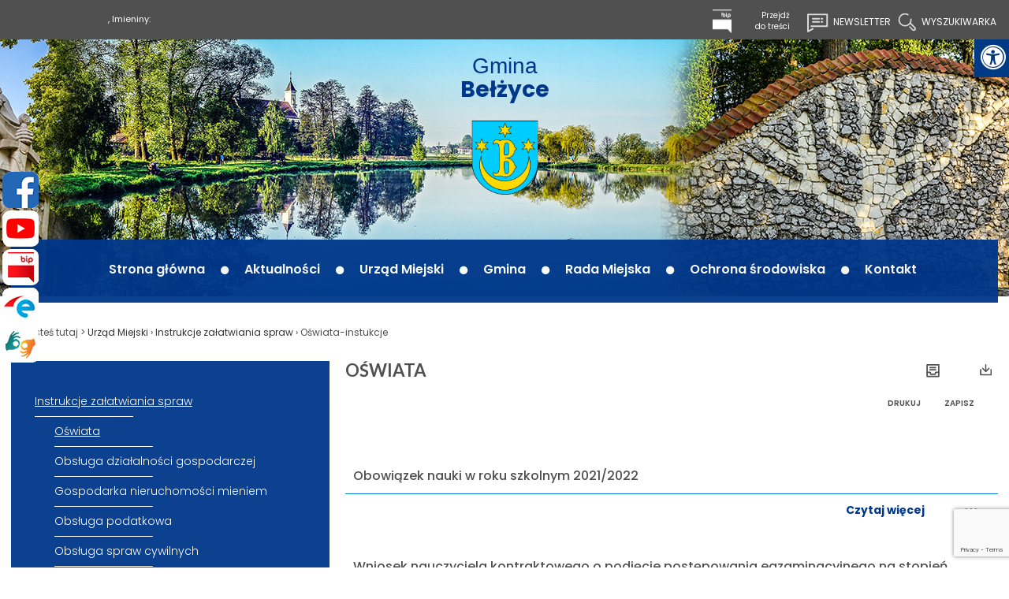

--- FILE ---
content_type: text/html; charset=utf-8
request_url: https://belzyce.pl/urzad-miejski/instrukcje-zalatwiania-spraw/oswiata-instukcje/
body_size: 12906
content:
<!doctype html><html lang="pl">
<head>
        <!-- Global site tag (gtag.js) - Google Analytics -->
    <script async src="https://www.googletagmanager.com/gtag/js?id=UA-29149401-66"></script>
    <script>
        window.dataLayer = window.dataLayer || [];
        function gtag(){dataLayer.push(arguments);}
        gtag('js', new Date());

        gtag('config', 'UA-29149401-66');
    </script>
    <meta charset="UTF-8">
    
    <title>Oświata-instukcje |  Gmina Bełżyce</title>

        <link rel="shortcut icon" type="image/x-icon" href="https://cdn02.sulimo.pl/media/public/belzycegmina.cms3.pl/favicon.ico?f9d0e79687c2fedf4784e029ed1704c7" />
        <meta name="author" content="Gmina Bełżyce" />
    <meta name="description" content="Oświata-instukcje | Gmina Bełżyce"  />

    <meta name="keywords" content="Bełżyce, oficjalna strona gminy, Gmina Bełżyce, Urząd Miejski w Bełżycach" />
    <meta name=viewport content="width=device-width, initial-scale=1">

    
    <link rel="alternate" type="application/rss+xml" title="RSS" href="https://belzyce.pl/rss" />
    <!--[if IE]><meta http-equiv="X-UA-Compatible" content="IE=edge,chrome=1"><![endif]-->


                <meta property="og:site_name" content="Gmina Bełżyce" />
        <meta property="og:title" content="   Oświata-instukcje |   Gmina Bełżyce " />
        <meta property="og:description" content="Oświata-instukcje">

                    <meta property="og:type" content="website" />
            <meta property="og:url" content="https://belzyce.pl/urzad-miejski/instrukcje-zalatwiania-spraw/oswiata-instukcje/" />
        
                    <meta property="og:image" content="https://cdn02.sulimo.pl/media/public/belzycegmina.cms3.pl/logo.png" />
        

                <link rel="canonical" href="https://belzyce.pl/urzad-miejski/instrukcje-zalatwiania-spraw/oswiata-instukcje/" />    <meta name="viewport" content="width=device-width, initial-scale=1.0">

    <link href='https://fonts.googleapis.com/css?family=Lato:400,500,900,700,300,100&amp;subset=latin,latin-ext' rel='stylesheet' type='text/css'>
    <link href='https://fonts.googleapis.com/css?family=Roboto:400,500,700&amp;subset=latin-ext' rel='stylesheet' type='text/css'>
    <link href='https://fonts.googleapis.com/css?family=PT+Sans:700&amp;subset=latin-ext' rel='stylesheet' type='text/css'>
    <link href="https://fonts.googleapis.com/css?family=Poppins:100,100i,200,200i,300,300i,400,400i,500,500i,600,600i,700,700i,800,800i,900,900i" rel="stylesheet">

    <meta property="og:image" content="https://cdn02.sulimo.pl/media/news/belzycegmina.cms3.pl/2019/2019-04/69538.jpg" />
    <meta property="og:image:width" content="450"/>
    <meta property="og:image:height" content="300"/>

            <link rel="stylesheet" href="https://maxcdn.bootstrapcdn.com/bootstrap/3.3.5/css/bootstrap.min.css">

                                                            <link rel="stylesheet" href="https://cdn02.sulimo.pl/css/shared.css?f9d0e79687c2fedf4784e029ed1704c7" />
                                                <link rel="stylesheet" href="https://cdn02.sulimo.pl/css/belzycegmina.cms3.pl/main.css?f9d0e79687c2fedf4784e029ed1704c7" />
                                                <link rel="stylesheet" href="https://cdn02.sulimo.pl/css/belzycegmina.cms3.pl/menu.css?f9d0e79687c2fedf4784e029ed1704c7" />
                                                <link rel="stylesheet" href="https://cdn02.sulimo.pl/css/belzycegmina.cms3.pl/static.css?f9d0e79687c2fedf4784e029ed1704c7" />
                                                <link rel="stylesheet" href="https://cdn02.sulimo.pl/css/belzycegmina.cms3.pl/news.css?f9d0e79687c2fedf4784e029ed1704c7" />
                        
                <link rel="stylesheet"
              href="https://cdn02.sulimo.pl/css/belzycegmina.cms3.pl/main_responsive.css?f9d0e79687c2fedf4784e029ed1704c7"/>
            
        
        <style>
            .site_static {
            width: 100%;
            background: url('https://cdn02.sulimo.pl/media/public/belzycegmina.cms3.pl/bg/background.jpg') top center no-repeat;
    }
    .new2_site_static {
        width: 100%;
    background: #FFF url('https://cdn02.sulimo.pl/media/public/belzycegmina.cms3.pl/bg/background.jpg') top center no-repeat;
            }
        </style>
    
        <meta name="google-site-verification" content="V-bJ2UWkz9rXhijfDVSxhtbV6JeZye3g6tnPN7zMCLU" />
    <link rel="stylesheet" href="https://cdn02.sulimo.pl/css/fonts/font-awesome-4.7.0/css/font-awesome.min.css">
<link rel="stylesheet" href="https://cdn02js.sulimo.pl/js/jquery/ui/1.10.4/jquery-ui.css">
<link rel="stylesheet" href="https://cdn02js.sulimo.pl/js/leaflet/1.5.1/dist/leaflet.css"/>
<link rel="stylesheet" href="https://cdn02js.sulimo.pl/js/leaflet/esri_geocoder/2.3.2/dist/esri-leaflet-geocoder.css">
<link rel="stylesheet" href="https://cdn02js.sulimo.pl/js/jquery/lightboxes/lightbox/2.6/css/lightbox.css">

<link rel="stylesheet" href="https://cdn02.sulimo.pl/css/belzycegmina.cms3.pl/_print.css"
      media="print"/>

<link rel="stylesheet" href="/css.php"/>







    <script src='https://www.google.com/recaptcha/api.js?render=6LeobakUAAAAAKeQRzUEI3_eVUdAWJTsTMCaJOZR'></script>
<script src="https://cdn02js.sulimo.pl/js/date.js"></script>
<script src="https://cdn02js.sulimo.pl/js/jwplayer/6.5/jwplayer.js"></script>




        
        <!-- Matomo -->
        <script>
            var _paq = window._paq = window._paq || [];
            /* tracker methods like "setCustomDimension" should be called before "trackPageView" */
            // _paq.push(["setDoNotTrack", true]);
            _paq.push(['trackPageView']);
            _paq.push(['enableLinkTracking']);
            (function() {
                var u="//matomo.sulimo.pl/";
                _paq.push(['setTrackerUrl', u+'matomo.php']);
                _paq.push(['setSiteId', '11']);
                var d=document, g=d.createElement('script'), s=d.getElementsByTagName('script')[0];
                g.async=true; g.src=u+'matomo.js'; s.parentNode.insertBefore(g,s);
            })();
        </script>
        <!-- End Matomo Code -->
    

</head>
<body>
    <nav class="quick-access-nav">
        <ul>
            <li><a href="/aktualnosci" tabindex="1">Przejdź do sekcji Aktualności</a></li>
            <li><a href="/kontakt" tabindex="1">Przejdź do sekcji Kontakt</a></li>
            <li><a href="/" tabindex="1">Przejdź do strony głównej</a></li>
            <li><a href="/deklaracja-dostepnosci" tabindex="1">Przejdź do Deklaracji Dostępności</a></li>
        </ul>
    </nav>

    <div class="social_container">
        <div class="social_icon" style="left: 0 ">
                            <a href="https://www.facebook.com/Gmina-Be%C5%82%C5%BCyce-504470449673874/?fref=ts" target="_blank" class="social_icon_fb"
                   aria-label="Facebook"></a>
                                                                <a href="https://www.youtube.com/channel/UCrs8a7B2HA9dp823SIf8cew" target="_blank" class="social_icon_yt" aria-label="Youtube"></a>
                                        <a href="https://umbelzyce.bip.lubelskie.pl/" target="_blank" class="social_icon_bip" aria-label="Bip"></a>
                                        <a href="https://epuap.gov.pl/wps/portal" target="_blank" class="social_icon_epuap" aria-label="Epuap"></a>
                                                    <a href="https://tlumacz.migam.org/pl" target="_blank" class="social_icon_pjm" aria-label="PJM"></a>
                    </div>
    </div>
<div class="boxSettings">
    <div class="boxSettings__content">
        <a href="#" onclick="return false" class="boxSettings__title" id="menu_settings" tabindex="2" aria-label="Menu zaawansowane">
            <i class="fa fa-universal-access" aria-hidden="true"></i>
        </a>
        <div class="boxSettings__description">
            <ul>
                <li>
                    <a href="javascript:void(0);" onclick="switchNormalVersion()" title="Widok standardowy strony" tabindex="2">
                        <i class="fa fa-cog" aria-hidden="true"></i>Widok standardowy strony
                    </a>
                </li>
                <li>
                    <a href="javascript:void(0);" onclick="switchContrastNight()" title="Kontrast nocny" tabindex="2">
                        <i class="fa fa-adjust" aria-hidden="true"></i>Kontrast nocny
                    </a>
                </li>
                <li>
                    <a href="javascript:void(0);" onclick="switchContrastBlackWhite()" title="Kontrast czarno-biały" tabindex="2">
                        <i class="fa fa-adjust" style="color: #fff; background: #000" aria-hidden="true"></i>Kontrast czarno-biały
                    </a>
                </li>
                <li>
                    <a href="javascript:void(0);" onclick="switchContrastBlackYellow()" title="Kontrast czarno-żółty" tabindex="2">
                        <i class="fa fa-adjust" style="color: #fde910; background: #000;" aria-hidden="true"></i>Kontrast czarno-żółty
                    </a>
                </li>
                <li>
                    <a href="javascript:void(0);" onclick="switchContrastYellowBlack()" title="Kontrast żółto-czarny" tabindex="2">
                        <i class="fa fa-adjust" style="color: #000; background: #fde910" aria-hidden="true"></i>Kontrast żółto-czarny
                    </a>
                </li>
                <li>
                    <a href="javascript:void(0);" onclick="switchNormalSize()" title="Szerokość standardowa strony" tabindex="2">
                        <i class="fa fa-arrows-h" aria-hidden="true"></i>Szerokość standardowa strony
                    </a>
                </li>
                <li>
                    <a href="javascript:void(0);" onclick="switchMaxSize()" title="Szerokość maksymalna strony" tabindex="2">
                        <i class="fa fa-arrows-alt" aria-hidden="true"></i>Szerokość maksymalna strony
                    </a>
                </li>
                <li>
                    <a href="javascript:void(0);" onclick="switchTextVersion()" title="Wersja tekstowa strony" tabindex="2">
                        <i class="fa fa-text-width" aria-hidden="true"></i>Wersja tekstowa strony
                    </a>
                </li>
                <li>
                    <a href="javascript:void(0);" onclick="switchAddFont()" title="Powiększ tekst" tabindex="2">
                        <i class="fa fa-plus" aria-hidden="true"></i>Powiększ tekst
                    </a>
                </li>
                <li>
                    <a href="javascript:void(0);" onclick="switchRemoveFont()" title="Zmniejsz tekst" tabindex="2">
                        <i class="fa fa-minus" aria-hidden="true"></i>Zmniejsz tekst
                    </a>
                </li>
                <li>
                    <a href="javascript:void(0);" onclick="switchLineHeight()" title="Zmień ostępy miedzy znakami" tabindex="2">
                        <i class="fa fa-align-justify" aria-hidden="true"></i>Zmień ostępy między znakami
                    </a>
                </li>
                <li>
                    <a href="/dla-niedoslyszacych" title="Dla niedosłyszących" tabindex="2">
                        <i class="fa fa-deaf" aria-hidden="true"></i>Dla niedosłyszących
                    </a>
                </li>
                <li>
                    <a href="javascript:void(0);" onclick="switchNormalVersion()" title="Zresetuj wygląd" tabindex="2">
                        <i class="fa fa-repeat" aria-hidden="true"></i>Zresetuj wygląd
                    </a>
                </li>
            </ul>
        </div>
    </div>
</div>
<div class="site_static new2_site_static">
    <div class="head_offset"></div>
    <div class="head_wrapper">
        <div class="site_header">
    <div class="header_content">
        <a href="javascript:void(0)" class="open_tryb" aria-label="Menu" tabindex="1">
            <p class="trybik">
                <strong class="fa fa-cog"></strong>
            </p>
        </a>
        <p id="tekst3">
            USTAWIENIA
        </p>
        <div class="trybclass" id="trybclass_content">
            <div class="site_header_bg">
                <div class="site_header_content">
                    <div class="site_head_nomenu">
                        <div class="calendar1">
            <span>
       <script>document.write(getDateStr());</script>,
            Imieniny:
            <script type="text/javascript">
                WypiszImieniny("", ".", null, ", ", 1);
            </script>
            </span>
                        </div>

                        <div class="site_header_controls">
                            <ul>
                                <li>
                                    <a target="_blank" href="https://umbelzyce.bip.lubelskie.pl/index.php?id=6"
                                       title="Link otwiera się w nowym oknie" class="site_header_controls-logo-bip"></a>
                                </li>
                                <li><a href="#tresc_glowna">Przejdź <br/> do treści</a></li>
                                <li class="site_header_controls_margin_none" style="padding-right: 35px"><a
                                            href="https://belzyce.pl/newsletter"
                                            class="site_header_controls_icon">
                                        <span class="newsletter_icon">Newsletter</span> </a></li>
                                <li class="site_header_controls_margin_none"><a
                                            href="https://belzyce.pl/wyszukiwarka.html"
                                            class="site_header_controls_icon">
                                        <span class="search_icon">Wyszukiwarka</span></a>
                                </li>
                            </ul>
                        </div>
                    </div>
                </div>
            </div>
        </div>
    </div>
    <div style="clear:both"></div>
    <a href="/" class="site_header_logo"><span><h1>Gmina <strong>Bełżyce</strong></h1></span></a>
    <div style="clear: both;"></div>

    <div class="template_menu">
        <div class="template_menu_center_block">
            <div class="menu_mainmenu">
     <a href="javascript:void(0)" class="open_menu" tabindex="1" aria-label="Menu główne">
         <strong class="glyphicon glyphicon-menu-hamburger"></strong>
    </a>
        <p id="tekst">
            MENU GŁÓWNE
        </p>
    <nav id="nav">
        <ul class="menu_ul hbm_ul"><li class=" n first "  ><a class="_25900" href="/" title="Przejdź do podstrony Strona główna">Strona główna</a></li><li class=" n "  ><a class="_25901" href="/aktualnosci/" title="Przejdź do podstrony Aktualności">Aktualności</a></li><li class=" n  active "  ><a class="_26119" href="/urzad-miejski/" title="Przejdź do podstrony Urząd Miejski">Urząd Miejski</a></li><li class=" n "  ><a class="_26111" href="/gmina/" title="Przejdź do podstrony Gmina">Gmina</a></li><li class=" n "  ><a class="_26121" href="/rada-miejska/" title="Przejdź do podstrony Rada Miejska">Rada Miejska</a></li><li class=" n "  ><a class="_26118" href="/ochrona-srodowiska/" title="Przejdź do podstrony Ochrona środowiska">Ochrona środowiska</a></li><li class=" n last "  ><a class="_25899" href="/kontakt.html" title="Przejdź do podstrony Kontakt">Kontakt</a></li></ul>
    </nav>
</div>


        </div>
    </div>
</div>
<div style="clear: both;"></div>

    </div>
    <div class="site_wrapper">
        <div class="top_templates_container">
                        <div class="bc_container_left">
<span>Jesteś tutaj >  </span>
            <a href="/urzad-miejski/" title="Urząd Miejski">Urząd Miejski</a> <span>&rsaquo;</span>
                    <a href="/urzad-miejski/instrukcje-zalatwiania-spraw/" title="Instrukcje załatwiania spraw">Instrukcje załatwiania spraw</a> <span>&rsaquo;</span>
                                <span style="font-weight:normal" title="Oświata-instukcje">Oświata-instukcje</span>
            </div>
<div style="clear: both;"></div>        </div>
        <div style="clear: both;"></div>
        <div class="template_maincontent">
            <div class="template_left">
                <div class="sub_menu_c" id="sub_menu_c_remove">
    <a href="javascript:void(0)" class="open_menu2" aria-label="Menu boczne">
         <strong class="glyphicon glyphicon-menu-hamburger"></strong>
    </a>
        <p id="tekst2">
            MENU BOCZNE
        </p>
        <nav id="nav_site">
    <ul class="sub_menu" id="sub_menu">
        
<li class='n l0 first last  active  '><a  class=" selected  _26198" href="/urzad-miejski/instrukcje-zalatwiania-spraw/"    >Instrukcje załatwiania spraw</a>
	<ul class=' opened '>
<li class='n l1 first  active  '><a  class=" selected  _26199" href="/urzad-miejski/instrukcje-zalatwiania-spraw/oswiata-instukcje/"    >Oświata</a></li>
<li class='n l1  '><a  class=" _26203" href="/urzad-miejski/instrukcje-zalatwiania-spraw/obsluga-dzialalnosci-gospodarczej/"    >Obsługa działalności gospodarczej</a></li>
<li class='n l1  '><a  class=" _26202" href="/urzad-miejski/instrukcje-zalatwiania-spraw/gospodarka-nieruchomosci-mieniem/"    >Gospodarka nieruchomości mieniem</a></li>
<li class='n l1  '><a  class=" _26201" href="/urzad-miejski/instrukcje-zalatwiania-spraw/obsluga-podatkowa/"    >Obsługa podatkowa</a></li>
<li class='n l1  '><a  class=" _26200" href="/urzad-miejski/instrukcje-zalatwiania-spraw/obsluga-spraw-cywilnych/"    >Obsługa spraw cywilnych</a></li>
<li class='n l1  '><a  class=" _26205" href="/urzad-miejski/instrukcje-zalatwiania-spraw/ochrona-srodowiska-instukcje/"    >Ochrona środowiska</a></li>
<li class='n l1  '><a  class=" _26206" href="/urzad-miejski/instrukcje-zalatwiania-spraw/zagospodarowanie-przestrzenne/"    >Zagospodarowanie przestrzenne</a></li>
<li class='n l1 last  '><a  class=" _26207" href="/urzad-miejski/instrukcje-zalatwiania-spraw/drogownictwo/"    >Drogownictwo</a></li>
	</ul>
</li>
    </ul>
    </nav>
</div>
<div style="clear: both; height: 15px;"></div>

<div class="new_static_turquoise">
    <div class="new_static_turquoise_c">
        <div class="new_static_turquoise_content">
            <p><a title="Link otwiera się w nowym oknie i kieruje do strony Link" href="http://belzyce.e-mapa.net/" target="_blank" rel="nofollow noopener"><img style="width: 191px; height: 126px;" src="https://cdn05.sulimo.pl/media/userfiles/belzycegmina.cms3.pl/ADMIN/GRAFIKI/BOX/d709d0fddecdab9da95860c036ac9fc3.jpg" alt="mapa na telefonie komórkowym trzymana w dłoni"></a></p>


        </div>
        <div class="new_static_turquoise_name">
            <span>Mapa Bełżyc</span>
        </div>
    </div>
</div>

<div class="new_static_blue">
    <div class="new_static_blue_c">
        <div class="new_static_blue_content">
            <p><a title="Nieodpłatna pomoc prawna" href="https://belzyce.pl/aktualnosci/n,226382,nieodplatna-pomoc-prawna.html#" target="_blank" rel="noopener"><img style="width: 191px; height: 126px;" src="https://cdn05.sulimo.pl/media/userfiles/belzycegmina.cms3.pl/ADMIN/GRAFIKI/BOX/87c900509fad9ec6a2e799e02f14de54.jpg" alt="Zdjęcie dwóch osób z wagą i młotkiem sędziowskim"></a></p>


        </div>
        <div class="new_static_blue_name">
            <span>Nieodpłatna pomoc prawna</span>
        </div>
    </div>
</div>

<div class="new_static_turquoise">
    <div class="new_static_turquoise_c">
        <div class="new_static_turquoise_content">
            <p><a title="Link otwiera się w nowym oknie i kieruje do strony internetowej Platformy zakupowej Gminy Bełżyce" href="https://platformazakupowa.pl/pn/belzyce" target="_blank" rel="noopener"><img style="width: 191px; height: 126px;" src="https://cdn05.sulimo.pl/media/userfiles/belzycegmina.cms3.pl/AKTUALNOSCI/GRAFIKI_OGOLNE/af835a51e28f33a8d25804aa1e61f09e.jpg" alt="Platforma zakupowa"></a></p>


        </div>
        <div class="new_static_turquoise_name">
            <span>Platforma zakupowa</span>
        </div>
    </div>
</div>

<div class="new_static_blue">
    <div class="new_static_blue_c">
        <div class="new_static_blue_content">
            <p><a title="Link do podstrony z informacją" href="https://belzyce.pl/gmina/stawki-podatkowe-obowiazujace-w-2026-roku.html" target="_blank" rel="noopener"><img style="width: 191px; height: 126px;" src="https://cdn05.sulimo.pl/media/userfiles/belzycegmina.cms3.pl/ADMIN/GRAFIKI/BOX/82bae7cd0acb88a7400068fbe54679a2.jpg" alt="Na zdjęciu osoba rozliczająca podatki na komputerze"></a></p>


        </div>
        <div class="new_static_blue_name">
            <span>Stawki podatkowe obowiązujące w 2026 roku</span>
        </div>
    </div>
</div>

<div class="new_static_blue">
    <div class="new_static_blue_c">
        <div class="new_static_blue_content">
            <a title="Link do strony RCL.GOV.PL otwiera si&#281; w nowym oknie" href="https://www.rcl.gov.pl/" target="_blank" rel="nofollow"><img src="https://cdn05.sulimo.pl/media/userfiles/belzycegmina.cms3.pl/ADMIN/GRAFIKI/BOX/1a9b613a51404996daa4bf124d189fc6.jpg" alt="Osoba podpisuj&#261;ca dokument" style="width: 192px; height: 127px;"></a>

        </div>
        <div class="new_static_blue_name">
            <span>RCL - Dziennik Ustaw i MP</span>
        </div>
    </div>
</div>

<div class="new_static_turquoise">
    <div class="new_static_turquoise_c">
        <div class="new_static_turquoise_content">
            <p><a title="Link otwiera się w nowym oknie i kieruje do podstrony." href="https://belzyce.pl/aktualnosci/n,225014,resortowy-program-ministra-rodziny-i-polityki-spolecznej.html" target="_blank" rel="noopener"><img style="width: 299px; height: 100px;" src="https://cdn05.sulimo.pl/media/userfiles/belzycegmina.cms3.pl/ADMIN/GRAFIKI/BOX/1e13ee2ffd43acfc78a74fc5fccceb66.png" alt="Grafika zawiera po lewej stronie flagę Polski, a po prawej stronie widnieje godło Polski"></a></p>


        </div>
        <div class="new_static_turquoise_name">
            <span>Program modernizacji "Moje Boisko - ORLIK 2012"</span>
        </div>
    </div>
</div>

<div class="new_static_blue">
    <div class="new_static_blue_c">
        <div class="new_static_blue_content">
            <a href="http://monitorpolski.gov.pl/" title="Link otwiera się w nowym oknie i kieruje do strony Strona główna" target="_blank" rel="nofollow"><img src="https://cdn05.sulimo.pl/media/userfiles/belzycegmina.cms3.pl/ADMIN/GRAFIKI/BOX/a3f2ad2b5e1262c44e1183ce7d93c122.jpg" alt="Logo Monitor Polski na białym tle. Pod tłem zdjęcie." style="width: 192px; height: 127px;"></a>
        </div>
        <div class="new_static_blue_name">
            <span>Monitor Polski</span>
        </div>
    </div>
</div>

<div class="new_static_turquoise">
    <div class="new_static_turquoise_c">
        <div class="new_static_turquoise_content">
            <p><a title="Link otwiera się w nowym oknie i kieruje do podstrony." href="https://belzyce.pl/rzadowy-fundusz-rozwoju-drog" target="_blank" rel="noopener"><img style="width: 299px; height: 100px;" src="https://cdn05.sulimo.pl/media/userfiles/belzycegmina.cms3.pl/ADMIN/GRAFIKI/BOX/1e13ee2ffd43acfc78a74fc5fccceb66.png" alt="Grafika zawiera po lewej stronie flagę Polski, a po prawej stronie widnieje godło Polski"></a></p>


        </div>
        <div class="new_static_turquoise_name">
            <span>Rządowy Fundusz Rozwoju Dróg</span>
        </div>
    </div>
</div>

<div class="new_static_blue">
    <div class="new_static_blue_c">
        <div class="new_static_blue_content">
            <a href="https://www.powiat.lublin.pl/" title="Link otwiera się w nowym oknie i kieruje do strony Starostwo Powiatowe w Lublinie" target="_blank" rel="nofollow"><img src="https://cdn05.sulimo.pl/media/userfiles/belzycegmina.cms3.pl/ADMIN/GRAFIKI/BOX/10cd7bd37e075428dde308a59fa584c5.jpg" alt="Logo Powiatu Lubelskiego na białym tle. Pod tłem zdjęcie Lublina." style=" width:192px;  height:127px; "></a>
        </div>
        <div class="new_static_blue_name">
            <span>Powiat Lubelski</span>
        </div>
    </div>
</div>

<div class="new_static_turquoise">
    <div class="new_static_turquoise_c">
        <div class="new_static_turquoise_content">
            <a href="http://www.proekob.pl/" title="Link otwiera się w nowym oknie i kieruje do strony Aktualności" target="_blank" rel="nofollow"><img src="https://cdn05.sulimo.pl/media/userfiles/belzycegmina.cms3.pl/ADMIN/GRAFIKI/BOX/9bcc5bcf7aff8322df3b2e31637e3a5c.jpg" alt="Logo PROEKOB na białym tle. Pod tłem zdjęcie." style=" width:192px;  height:127px; "></a>
        </div>
        <div class="new_static_turquoise_name">
            <span>Proekob</span>
        </div>
    </div>
</div>

<div class="new_static_blue">
    <div class="new_static_blue_c">
        <div class="new_static_blue_content">
            <a href="http://www.miastoibiznes.pl/" title="Link otwiera się w nowym oknie i kieruje do strony Baza Firm" target="_blank" rel="nofollow"><img src="https://cdn05.sulimo.pl/media/userfiles/belzycegmina.cms3.pl/ADMIN/GRAFIKI/BOX/a69b54cebc6b8ce5ea297586535e27e1.jpg" alt="Logo Firmy na białym tle. Pod tłem zdjęcie." style=" width:192px;  height:127px; "></a>
        </div>
        <div class="new_static_blue_name">
            <span>Miasto i biznes</span>
        </div>
    </div>
</div>


                <div style="clear: both;"></div>
            </div>
            <div class="template_right" id="tresc_glowna">
                    <h2 class="new_sitetop_h2title" style="margin-bottom: 20px;">
        <span>Oświata</span>        <span class="h2title_icons">
                <a onclick="window.print();" title="Wydrukuj" class="print_button">DRUKUJ
                    <span class="icon_print" style="margin-left: 5px; transform: translateY(4px)"></span>
                </a>
                <a href="#" onclick="genPDF();" title="Generuj PDF" class="pdf_button">ZAPISZ
                    <span class="icon_save" style="margin-left: 5px; transform: translateY(2px)"></span>
                </a>
            </span>
    </h2>
    <div class="news_grouplist">
                    <div class="news_grouplist_item_only_title">
                <h2 class="news_grouplist_item_title"><span>Obowiązek nauki w roku szkolnym 2021/2022</span>
                </h2>
                <a class="news_grouplist_item_more news_groups_more news_grouplist_item_only_title_more" href="https://belzyce.pl/urzad-miejski/instrukcje-zalatwiania-spraw/oswiata-instukcje/n,229486,obowiazek-nauki-w-roku-szkolnym-2021-2022.html"
                   title="Przejdź do artykułu: Obowiązek nauki w roku szkolnym 2021/2022">
                    <span class="p_arrow_right">Czytaj więcej</span><span class="arrow_right_blue">
                </a>
                <div class="clear"></div>
            </div>
                    <div class="news_grouplist_item_only_title">
                <h2 class="news_grouplist_item_title"><span>Wniosek nauczyciela kontraktowego o podjęcie postępowania egzaminacyjnego na stopień nauczyciela mianowanego</span>
                </h2>
                <a class="news_grouplist_item_more news_groups_more news_grouplist_item_only_title_more" href="https://belzyce.pl/urzad-miejski/instrukcje-zalatwiania-spraw/oswiata-instukcje/n,164616,wniosek-nauczyciela-kontraktowego-o-podjecie-postepowania-egzaminacyjnego-na-stopien-nauczyciela-mianowanego.html"
                   title="Przejdź do artykułu: Wniosek nauczyciela kontraktowego o podjęcie postępowania egzaminacyjnego na stopień nauczyciela mianowanego">
                    <span class="p_arrow_right">Czytaj więcej</span><span class="arrow_right_blue">
                </a>
                <div class="clear"></div>
            </div>
                    <div class="news_grouplist_item_only_title">
                <h2 class="news_grouplist_item_title"><span>Roczne przygotowanie przedszkolne, obowiązek szkolny, obowiązek nauki</span>
                </h2>
                <a class="news_grouplist_item_more news_groups_more news_grouplist_item_only_title_more" href="https://belzyce.pl/urzad-miejski/instrukcje-zalatwiania-spraw/oswiata-instukcje/n,164614,roczne-przygotowanie-przedszkolne-obowiazek-szkolny-obowiazek-nauki.html"
                   title="Przejdź do artykułu: Roczne przygotowanie przedszkolne, obowiązek szkolny, obowiązek nauki">
                    <span class="p_arrow_right">Czytaj więcej</span><span class="arrow_right_blue">
                </a>
                <div class="clear"></div>
            </div>
                    <div class="news_grouplist_item_only_title">
                <h2 class="news_grouplist_item_title"><span>Wniosek o dowóz dziecka niepełnosprawnego do szkoły/przedszkola w roku szkolnym</span>
                </h2>
                <a class="news_grouplist_item_more news_groups_more news_grouplist_item_only_title_more" href="https://belzyce.pl/urzad-miejski/instrukcje-zalatwiania-spraw/oswiata-instukcje/n,164613,wniosek-o-dowoz-dziecka-niepelnosprawnego-do-szkoly-przedszkola-w-roku-szkolnym.html"
                   title="Przejdź do artykułu: Wniosek o dowóz dziecka niepełnosprawnego do szkoły/przedszkola w roku szkolnym">
                    <span class="p_arrow_right">Czytaj więcej</span><span class="arrow_right_blue">
                </a>
                <div class="clear"></div>
            </div>
                    <div class="news_grouplist_item_only_title">
                <h2 class="news_grouplist_item_title"><span>Rekrutacja - Klasa I szkoły podstawowej</span>
                </h2>
                <a class="news_grouplist_item_more news_groups_more news_grouplist_item_only_title_more" href="https://belzyce.pl/urzad-miejski/instrukcje-zalatwiania-spraw/oswiata-instukcje/n,164612,rekrutacja-klasa-i-szkoly-podstawowej.html"
                   title="Przejdź do artykułu: Rekrutacja - Klasa I szkoły podstawowej">
                    <span class="p_arrow_right">Czytaj więcej</span><span class="arrow_right_blue">
                </a>
                <div class="clear"></div>
            </div>
                    <div class="news_grouplist_item_only_title">
                <h2 class="news_grouplist_item_title"><span>Rekrutacja - przedszkole publiczne, oddziały przedszkolne przy szkole podstawowej, inne formy wychowania przedszkolnego</span>
                </h2>
                <a class="news_grouplist_item_more news_groups_more news_grouplist_item_only_title_more" href="https://belzyce.pl/urzad-miejski/instrukcje-zalatwiania-spraw/oswiata-instukcje/n,164609,rekrutacja-przedszkole-publiczne-oddzialy-przedszkolne-przy-szkole-podstawowej-inne-formy-wychowania-przedszkolnego.html"
                   title="Przejdź do artykułu: Rekrutacja - przedszkole publiczne, oddziały przedszkolne przy szkole podstawowej, inne formy wychowania przedszkolnego">
                    <span class="p_arrow_right">Czytaj więcej</span><span class="arrow_right_blue">
                </a>
                <div class="clear"></div>
            </div>
                    <div class="news_grouplist_item_only_title">
                <h2 class="news_grouplist_item_title"><span>Dofinansowanie opłat za kształcenie przez szkoły wyższe i zakłady kształcenia dla nauczycieli</span>
                </h2>
                <a class="news_grouplist_item_more news_groups_more news_grouplist_item_only_title_more" href="https://belzyce.pl/urzad-miejski/instrukcje-zalatwiania-spraw/oswiata-instukcje/n,164606,dofinansowanie-oplat-za-ksztalcenie-przez-szkoly-wyzsze-i-zaklady-ksztalcenia-dla-nauczycieli.html"
                   title="Przejdź do artykułu: Dofinansowanie opłat za kształcenie przez szkoły wyższe i zakłady kształcenia dla nauczycieli">
                    <span class="p_arrow_right">Czytaj więcej</span><span class="arrow_right_blue">
                </a>
                <div class="clear"></div>
            </div>
                    <div class="news_grouplist_item_only_title">
                <h2 class="news_grouplist_item_title"><span>Wniosek o nagrodę dla ucznia</span>
                </h2>
                <a class="news_grouplist_item_more news_groups_more news_grouplist_item_only_title_more" href="https://belzyce.pl/urzad-miejski/instrukcje-zalatwiania-spraw/oswiata-instukcje/n,164513,wniosek-o-nagrode-dla-ucznia.html"
                   title="Przejdź do artykułu: Wniosek o nagrodę dla ucznia">
                    <span class="p_arrow_right">Czytaj więcej</span><span class="arrow_right_blue">
                </a>
                <div class="clear"></div>
            </div>
                    <div class="news_grouplist_item_only_title">
                <h2 class="news_grouplist_item_title"><span>Zwrot kosztów przejazdu uczniów niepełnosprawnych</span>
                </h2>
                <a class="news_grouplist_item_more news_groups_more news_grouplist_item_only_title_more" href="https://belzyce.pl/urzad-miejski/instrukcje-zalatwiania-spraw/oswiata-instukcje/n,164512,zwrot-kosztow-przejazdu-uczniow-niepelnosprawnych.html"
                   title="Przejdź do artykułu: Zwrot kosztów przejazdu uczniów niepełnosprawnych">
                    <span class="p_arrow_right">Czytaj więcej</span><span class="arrow_right_blue">
                </a>
                <div class="clear"></div>
            </div>
                    <div class="news_grouplist_item_only_title">
                <h2 class="news_grouplist_item_title"><span>Dofinansowanie pracodawcy kosztów kształcenia młodocianych pracowników</span>
                </h2>
                <a class="news_grouplist_item_more news_groups_more news_grouplist_item_only_title_more" href="https://belzyce.pl/urzad-miejski/instrukcje-zalatwiania-spraw/oswiata-instukcje/n,164511,dofinansowanie-pracodawcy-kosztow-ksztalcenia-mlodocianych-pracownikow.html"
                   title="Przejdź do artykułu: Dofinansowanie pracodawcy kosztów kształcenia młodocianych pracowników">
                    <span class="p_arrow_right">Czytaj więcej</span><span class="arrow_right_blue">
                </a>
                <div class="clear"></div>
            </div>
                <div class="clear"></div>
            <div class="paging" id="pagging_341209" style="display:none;">
                    <span class="paging_left"><img src='https://cdn02.sulimo.pl/media/public/belzycegmina.cms3.pl/arrow_left_icon.png' alt='lewo'>Poprzednia</span>
                <a class="selected" href="/urzad-miejski/instrukcje-zalatwiania-spraw/oswiata-instukcje/?p=1">1</a>
                                <a class="selected"  href="/urzad-miejski/instrukcje-zalatwiania-spraw/oswiata-instukcje/?p=1">1</a>
                    <span class="paging_right">Następna<img src='https://cdn02.sulimo.pl/media/public/belzycegmina.cms3.pl/arrow_right_icon.png' alt='prawo'></span>
            </div>
        <div style="margin-bottom: 50px;"></div>
    </div>

                <div style="clear: both;"></div>
            </div>
            <div style="clear: both;"></div>
        </div>
        <div class="template_boxes_under_news">
            <div class="new_static_turquoise">
    <div class="new_static_turquoise_c">
        <div class="new_static_turquoise_content">
            <p><a title="Link otwiera się w nowym oknie i kieruje do harmonogramu odbioru odpadów." href="https://belzyce.pl/ochrona-srodowiska/harmonogram-odbioru-odpadow.html" target="_blank" rel="noopener"><img style="width: 299px; height: 100px;" src="https://cdn02.sulimo.pl/media/userfiles/belzycegmina.cms3.pl/AKTUALNOSCI/GRAFIKI_OGOLNE/Harmonogram_odpady_graf.jpg" alt="Grafika przedstawia z lewej strony kontenery na odpady, a po prawej kalendarz. "></a></p>


        </div>
        <div class="new_static_turquoise_name">
            <span>Harmonogram odbioru odpadów</span>
        </div>
    </div>
</div>

<div class="new_static_blue">
    <div class="new_static_blue_c">
        <div class="new_static_blue_content">
            <a href="http://www.krainawokollublina.pl/" title="Link otwiera się w nowym oknie i kieruje do strony LGD Lublin - Witamy" target="_blank" rel="nofollow"><img src="https://cdn05.sulimo.pl/media/userfiles/belzycegmina.cms3.pl/ADMIN/GRAFIKI/BOX/6b00de6df63855ab96ce4d215fade32f.png" alt="Logo LDG na białym tle. Pod tłem zdjęcie pierogów" style="width: 299px; height: 100px;"></a>
        </div>
        <div class="new_static_blue_name">
            <span>Lokalna Grupa Działania</span>
        </div>
    </div>
</div>

<div class="new_static_blue">
    <div class="new_static_blue_c">
        <div class="new_static_blue_content">
            <a href="https://www.powiat.lublin.pl/urzad/e-uslugi.html" title="Link otwiera się w nowym oknie i kieruje do strony E-usługi | Starostwo Powiatowe w Lublinie" target="_blank" rel="nofollow"><img src="https://cdn05.sulimo.pl/media/userfiles/belzycegmina.cms3.pl/ADMIN/GRAFIKI/BOX/2902ae37a6c9736cfc014b9ccde9d732.png" alt="Dłonie na laptopie" style=" width:299px;  height:100px; "></a>
        </div>
        <div class="new_static_blue_name">
            <span>Powiatowe Centrum Informacji</span>
        </div>
    </div>
</div>


            <div style="clear: both;"></div>
        </div>
    </div>
    <div class="new_template_footer">
    <div class="template_footer_content">

        <div class="static_stopka_logo">
        <div class="static_standard_content"><p><b>&nbsp;Gmina Be&#322;&#380;yce</b></p>
<p><img src="https://cdn05.sulimo.pl/media/userfiles/belzycegmina.cms3.pl/ADMIN/GRAFIKI/9360bd24c4e43cd318f69617d95bf9cd.png" alt="Herb Gminy" style="width: 89px; height: 110px;"></p>
</div>
</div>
<div class="static_contact">
    <h2 class="static_contact_name">Urząd Miejski w Bełżycach</h2>
    <div class="static_contact_content">
        <p>ul. Lubelska 3<br>24-200 Be&#x142;&#x17C;yce&#xA0;</p>&#13;
<p>tel.: 81 517-27-28<br>fax: 81 440-31-06</p>&#13;
<div style="text-align: left;" align="center">e-mail: <br><a href="mailto:gmina@belzyce.pl">gmina@belzyce.pl</a>,</div>&#13;
<div style="text-align: left;" align="center"><a href="mailto:bok@belzyce.pl">bok@belzyce.pl<br><br></a></div>&#13;
<div style="text-align: left;" align="center"><a title="Deklaracja dost&#x119;pno&#x15B;ci" href="/deklaracja-dostepnosci.html"><b>Deklaracja dost&#x119;pno&#x15B;ci</b></a></div>


    </div>
</div><div class="footer_column">
    <h4 class="footer_title">URZĄD</h4>
    <ul class="footer_content">
         <li class='n l0 first '><a class=" _26192" href="/urzad-miejski/wladze.html" >Władze</a></li> <li class='n l0 '><a class=" _26213" href="/urzad-miejski/patroni-wladz-samorzadowych.html" >Patroni władz samorządowych</a></li> <li class='n l0 '><a class=" _26193" href="/urzad-miejski/konkursy-i-granty.html" >Konkursy i granty</a></li> <li class='n l0 '><a class=" _26194" href="https://umbelzyce.bip.lubelskie.pl/index.php?id=167" title="Link otwiera nowe okno" target="_blank" >Petycje</a></li> <li class='n l0 '><a class=" _26195" href="/urzad-miejski/kacik-przedsiebiorcy.html" >Kącik przedsiębiorcy</a></li> <li class='n l0 '><a class=" _26197" href="https://umbelzyce.bip.lubelskie.pl/index.php?id=174" title="Link otwiera nowe okno" target="_blank" >Ochrona danych osobowych</a></li>
    </ul>
</div><div class="footer_column">
    <h4 class="footer_title">INSTRUKCJE ZAŁATWIANIA SPRAW</h4>
    <ul class="footer_content">
         <li class='n l0 first active '><a class=" selected _26199" href="/urzad-miejski/instrukcje-zalatwiania-spraw/oswiata-instukcje/" >Oświata</a></li> <li class='n l0 '><a class=" _26203" href="/urzad-miejski/instrukcje-zalatwiania-spraw/obsluga-dzialalnosci-gospodarczej/" >Obsługa działalności gospodarczej</a></li> <li class='n l0 '><a class=" _26202" href="/urzad-miejski/instrukcje-zalatwiania-spraw/gospodarka-nieruchomosci-mieniem/" >Gospodarka nieruchomości mieniem</a></li> <li class='n l0 '><a class=" _26201" href="/urzad-miejski/instrukcje-zalatwiania-spraw/obsluga-podatkowa/" >Obsługa podatkowa</a></li> <li class='n l0 '><a class=" _26200" href="/urzad-miejski/instrukcje-zalatwiania-spraw/obsluga-spraw-cywilnych/" >Obsługa spraw cywilnych</a></li> <li class='n l0 '><a class=" _26205" href="/urzad-miejski/instrukcje-zalatwiania-spraw/ochrona-srodowiska-instukcje/" >Ochrona środowiska</a></li> <li class='n l0 '><a class=" _26206" href="/urzad-miejski/instrukcje-zalatwiania-spraw/zagospodarowanie-przestrzenne/" >Zagospodarowanie przestrzenne</a></li> <li class='n l0 last '><a class=" _26207" href="/urzad-miejski/instrukcje-zalatwiania-spraw/drogownictwo/" >Drogownictwo</a></li>
    </ul>
</div><div class="footer_column">
    <h4 class="footer_title">GOSPODARKA ODPADAMI</h4>
    <ul class="footer_content">
         <li class='n l0 first '><a class=" _26178" href="/ochrona-srodowiska/gospodarka-odpadami/rejestr-dzialalnosci-regulowanej.html" >Rejestr działalności regulowanej</a></li> <li class='n l0 '><a class=" _41615" href="/ochrona-srodowiska/gospodarka-odpadami/harmonogram-odbioru-odpadow-komunalnych.html" >Harmonogram odbioru odpadów komunalnych</a></li> <li class='n l0 '><a class=" _26188" href="/ochrona-srodowiska/gospodarka-odpadami/informacja-o-podmiotach-odbierajacych.html" >Informacja o podmiotach odbierających</a></li> <li class='n l0 '><a class=" _26189" href="/ochrona-srodowiska/gospodarka-odpadami/poziom-recyklingu.html" >Poziom recyklingu</a></li> <li class='n l0 '><a class=" _26190" href="/ochrona-srodowiska/gospodarka-odpadami/informacje-o-podmiotach-zbierajacych-zuzyty-sprzet-elektryczny.html" >Informacje o podmiotach zbierających zużyty sprzęt elektryczny</a></li> <li class='n l0 last '><a class=" _26191" href="/ochrona-srodowiska/gospodarka-odpadami/analiza-stanu-gospodarki-odpadami.html" >Analiza stanu gospodarki odpadami</a></li>
    </ul>
</div>
        <div style="clear: both;"></div>

        <div style="clear: both;"></div>


        <div style="clear:both;"></div>
    </div>
</div>

<div class="footer_copy">
                    <div class="copyrights">
                        
        <div class="col-md-3 p-0 footer_link">
            <div class="row">
                <div class="col-md-12">
                    <a href="/mapa-strony" title="Mapa strony">Mapa strony</a>
                </div>
            </div>        
        </div>

        <div class="col-md-9">
        <div><strong style="padding-left: 12px">Copyright © Urząd Miejski w Bełżycach.</strong> Wszystkie prawa zastrzeżone.</div>
        <div class="auth">
            <span>Projekt i realizacja:</span><a class="auth_grey" href="https://www.sulimo.pl" title="Sulimo Software"></a>
            <a href="https://www.sulimo.pl" class="auth_color" title="Sulimo Software"></a>
        </div>
        </div>
    </div>
</div>
<div style="clear:both;"></div>
    <div class="stopka_blue"></div>
</div><script src="https://cdn02js.sulimo.pl/js/frameworks/jquery/1.10.1/jquery-1.10.1.min.js"></script>
<script src="https://maxcdn.bootstrapcdn.com/bootstrap/3.3.5/js/bootstrap.min.js"></script>
<script src="https://cdn02js.sulimo.pl/js/jquery/jquery-cookie/1.4.0/jquery.cookie.js"></script>
<script src="https://cdn02js.sulimo.pl/js/pdfmake/pdfmake.min.js"></script>
<script src="https://cdn02js.sulimo.pl/js/pdfmake/vfs_fonts.js"></script>
<script src="https://cdn02js.sulimo.pl/js/jquery/validation/1.11.1/dist/jquery.validate.min.js"></script>
<script src='https://cdn02js.sulimo.pl/js/jquery/lightboxes/lightbox/2.6/js/lightbox-2.6.min.js'></script>
<script src="https://cdn02js.sulimo.pl/js/jquery/ui/1.12.1/jquery-ui.js"></script>
<script src="https://cdn02js.sulimo.pl/js/leaflet/1.5.1/dist/leaflet.js"></script>
<script src="https://cdn02js.sulimo.pl/js/leaflet/esri/2.3.3/dist/esri-leaflet.js"></script>
<script src="https://cdn02js.sulimo.pl/js/leaflet/esri_geocoder/2.3.2/dist/esri-leaflet-geocoder.js"></script>


    <script type="text/javascript" src="https://cdn02js.sulimo.pl/js/main3.js?f9d0e79687c2fedf4784e029ed1704c7"></script>

    <script>

        function genPDF() {
            var docStyles = {
                pageTitle: {
                    fontSize: 10,
                    alignment: 'center'
                },
                newsTitle: {
                    fontSize: 14,
                    bold: true
                },
                newsLead: {
                    fontSize: 12,
                    bold: true
                },
                newsDate: {
                    fontSize: 11
                },
                newsContent: {
                    fontSize: 12
                },
                bottomUrl: {
                    fontSize: 9,
                    alignment: 'center'
                }
            };

            var docContentArray = [];

            //tresc newsa
            if ($(' .news').length) {
                $(' .news .news_caption').each(function (index) {
                    docContentArray.push({
                        text: $(this).children(".news_title").text(),
                        style: 'newsTitle',
                        margin: [0, 5]
                    });
                    docContentArray.push({
                        text: $(this).children(".news_date").text(),
                        style: 'newsDate',
                        margin: [0, 5]
                    });
                    docContentArray.push({
                        text: $(this).children(".news_lead").text(),
                        style: 'newsLead',
                        margin: [0, 2]
                    });
                    docContentArray.push({
                        text: $(this).children(".news_content").text(),
                        style: 'newsContent',
                        margin: [0, 2]
                    });
                });
                $(' .news').each(function (index) {
                    docContentArray.push({
                        text: $(this).children(".news_content").text(),
                        style: 'newsContent',
                        margin: [0, 2]
                    });
                });
            }
            //lista newsow
            if ($(' .news_grouplist').length) {
                $(' .news_grouplist_item .news_grouplist_item_caption').each(function (index) {
                    docContentArray.push({
                        text: $(this).children(".news_grouplist_item_title").text(),
                        style: 'newsTitle',
                        margin: [0, 5]
                    });
                    docContentArray.push({
                        text: $(this).children(".news_grouplist_item_date").text(),
                        style: 'newsDate',
                        margin: [0, 5]
                    });
                    docContentArray.push({
                        text: $(this).children(".news_grouplist_item_lead").text(),
                        style: 'newsLead',
                        margin: [0, 2]
                    });
                });
            }
            if ($(' .news_grouplist').length) {
                $(' .news_grouplist_item_news .news_grouplist_item_caption').each(function (index) {
                    docContentArray.push({
                        text: $(this).children(".news_grouplist_item_title").text(),
                        style: 'newsTitle',
                        margin: [0, 5]
                    });
                    docContentArray.push({
                        text: $(this).children(".news_grouplist_item_date").text(),
                        style: 'newsDate',
                        margin: [0, 5]
                    });
                    docContentArray.push({
                        text: $(this).children(".news_grouplist_item_lead").text(),
                        style: 'newsLead',
                        margin: [0, 2]
                    });
                });
            }
            //tresci stale
            if ($(' .static_standard').length) {
                $(' .static_standard').each(function (index) {
                    docContentArray.push({
                        text: $(this).children(".static_standard_content").text(),
                        style: 'newsContent'
                    });
                });
            }

            docContentArray.push({text: window.location.href, style: 'bottomUrl', margin: [0, 5]});

            var docDefinition = {
                header: {text: $('head title').text(), style: 'pageTitle', margin: [0, 7]},
                content: docContentArray,
                styles: docStyles
            };

            var filename = ($('head title').text().replace(/[^a-z0-9]/gi, '_').toLowerCase()) + '.pdf';
            pdfMake.createPdf(docDefinition).download(filename);
        }
    </script>
    <script>

        $(document).ready(function () {
            cookie_alert('open');


            var click_s=0;

            $(".news_slide_wide_text_read_pauza").click(function(){
                if(click_s % 2 === 0){
                    $('.carousel').carousel('pause');
                    $('.news_slide_wide_text_read_pauza-s').show();
                    $('.news_slide_wide_text_read_pauza-p').hide();

                }
                else{
                    $('.carousel').carousel('cycle');
                    $('.news_slide_wide_text_read_pauza-s').hide();
                    $('.news_slide_wide_text_read_pauza-p').show();
                }
                click_s++;
            });

        });
    </script>
    <script>
        function goBack() {
            let parent_url = window.location.toString().replace(/\/$/, '').split('/').slice(0, -1).join('/');
            window.location = parent_url;
        }
    </script>


                                    
<script>
        $('.open_menu, .hide').on("click",function(){
            $('#tekst').toggleClass('tekst_show');
            $('#nav').toggleClass('show');
             var menu_height = $(".template_menu").height();
            $('#tekst2').removeClass('tekst_show2');
            $('#nav_site').removeClass('show2');
            $('.sub_menu_c').removeClass('sub_menu_toggle');
            $('.sub_menu_c').css('top',menu_height);
            $('#sub_menu_c_remove').removeClass('sub_menu_c_width_full');

        });
    
</script>




                                            

<script type="text/javascript">
    $(document).ready(function(){
        $('.open_menu2, .hide').click(function(){
            $('#tekst2').toggleClass('tekst_show2');
            $('#nav_site').toggleClass('show2');
            $('.sub_menu').toggleClass('sub_menu_toggle');
            $('#nav').removeClass('show');

            var menu_height = $(".template_menu").height();
            $('.sub_menu_c, .sub_menu_toggle').css('top',menu_height);
            $('#tekst').removeClass('tekst_show');
            $('.sub_menu_c').toggleClass('sub_menu_c_width_full');


        });
    });
</script>



                                                <script>
        $(document).ready(function () {
            $(".new_static_turquoise_c").each(function () {


                var img = $(this).find('a');
                var href = img.attr('href');
                var div = $(this).find('a').parent().parent();
                div.css('cursor', 'pointer');


                if ($(this).find('a').length) {
                    div.click(function () {
                        window.location.href = href;
                    });
                }


            });

        });
    </script>

                                                <script>
        $(document).ready(function () {
            $(".new_static_blue_c").each(function () {


                var img = $(this).find('a');
                var href = img.attr('href');
                var div = $(this).find('a').parent().parent();
                div.css('cursor', 'pointer');


                if ($(this).find('a').length) {
                    div.click(function () {
                        window.location.href = href;
                    });
                }


            });

        });
    </script>

                                            
    <script>

        $('.open_tryb, .hide').on("click", function () {
            $('.header_content').toggleClass('tryb2');
            $('#tekst3').toggleClass('tekst_show4');
            $('.site_header_controls').toggleClass('tekst_show4');
            $('.site_header_bg').toggleClass("show3");
            $('.sub_menu_c').toggleClass('sub_menu_c_width_full');
            $('#sub_menu_c_remove').removeClass('sub_menu_c_width_full');


            var menu_height = $(".header_content").height();
            $('#tekst2').removeClass('tekst_show2');
            $('#tekst').removeClass('tekst_show');
            $('#sub_menu_c_remove').removeClass('sub_menu_c_width_full');

            $('#nav').removeClass('show');
            $('#nav_site').removeClass('show2');
            $('.template_menu').removeClass('hamb_width');
            $('.open_menu2 button').removeClass('is-active');
            $('.open_menu button').removeClass('is-active');


        });

        //<!--ANIMACJA MENU - HAMBURGER-->
        (function () {
            "use strict";
            var toggles = document.querySelectorAll(".c-hamburger");

            for (var i = toggles.length - 1; i >= 0; i--) {
                var toggle = toggles[i];
                toggleHandler(toggle);
            }

            function toggleHandler(toggle) {
                toggle.addEventListener("click", function (e) {
                    e.preventDefault();
                    (this.classList.contains("is-active") === true) ? this.classList.remove("is-active") : this.classList.add("is-active");
                });
            }

        })();
    </script>


                


<script>
    $(window).resize(function(){
    if($(window).width()<768)
        $(".menu_ul").removeClass('menu_fixed');
    else
        $(".menu_ul").addClass('menu_fixed');
    });

    $(document).ready(function(){
        if($(window).width()<768){
            $(".menu_ul").removeClass('menu_fixed');
            $(".menu_ul").removeClass('menu_fixed_top');
        }
        else
            $(".menu_ul").addClass('menu_fixed');
            //$(".menu_ul").addClass('menu_fixed_top');
    });
</script>

<script>

    $('.boxSettings__description a').keyup(function(event) {
        if ($(this).is(':focus') && event.keyCode === 13) {
            event.preventDefault();
            $(this).click();
        }
    })

    var allElements = $("body *");

    // Rozmiary strony

    function switchMaxSize() {
        $.cookie("size_max_version", 'true', {domain: location.host, path: '/'});
        location.reload();
    }

    function switchNormalSize() {
        $.removeCookie("size_max_version", {domain: location.host, path: '/'});
        location.reload();
    }

    // Rozmiary czcionki

    
                    var num_click = 0;
            

    
        function switchAddFont() {
            if (num_click < 2) {
                changeFontSize(1);
                num_click += 1;
            }
            $.cookie("size_fonts", num_click, {domain: location.host, path: '/'});
        }

        function switchRemoveFont() {
            if (num_click > -3) {
                changeFontSize(-1);
                num_click -= 1;
            }
            $.cookie("size_fonts", num_click, {domain: location.host, path: '/'});
        }

        function changeFontSize(direction) {
            allElements.each(function () {
                var $this = $(this);
                $this.css("font-size", parseInt($this.css("font-size")) + direction);
            });
        }

        
                

    
    // Odstępy między znakami

    function switchLineHeight() {
        $.cookie("line_height", 'true', {domain: location.host, path: '/'});
        location.reload();
    }

    // Wersja tekstowa strony

    function switchTextVersion() {
        removeImg();
        $.cookie("text_version", 'true', {domain: location.host, path: '/'});
        location.reload();
    }

    function removeImg() {

        let allImg = document.querySelectorAll('img');
        allImg.forEach(el => {
            if (el.classList.value !== 'text_version_ok') {
                el.remove();
            }
        });

        allElements.each(function () {
            var $this = $(this);
            $this.css("backgound-color", "#fff");
        });
    }

    
        

    // Kontrasty

    function switchContrastNight() {
        $.removeCookie("contrast_version_black_white", {domain: location.host, path: '/'});
        $.removeCookie("contrast_version_black_yellow", {domain: location.host, path: '/'});
        $.removeCookie("contrast_version_yellow_black", {domain: location.host, path: '/'});
        $.cookie("contrast_version_night", 'true', {domain: location.host, path: '/'});
        location.reload();
    }

    function switchContrastBlackWhite() {
        $.removeCookie("contrast_version_night", {domain: location.host, path: '/'});
        $.removeCookie("contrast_version_black_yellow", {domain: location.host, path: '/'});
        $.removeCookie("contrast_version_yellow_black", {domain: location.host, path: '/'});
        $.cookie("contrast_version_black_white", 'true', {domain: location.host, path: '/'});
        location.reload();
    }

    function switchContrastBlackYellow() {
        $.removeCookie("contrast_version_night", {domain: location.host, path: '/'});
        $.removeCookie("contrast_version_black_white", {domain: location.host, path: '/'});
        $.removeCookie("contrast_version_yellow_black", {domain: location.host, path: '/'});
        $.cookie("contrast_version_black_yellow", 'true', {domain: location.host, path: '/'});
        location.reload();
    }

    function switchContrastYellowBlack() {
        $.removeCookie("contrast_version_night", {domain: location.host, path: '/'});
        $.removeCookie("contrast_version_black_white", {domain: location.host, path: '/'});
        $.removeCookie("contrast_version_black_yellow", {domain: location.host, path: '/'});
        $.cookie("contrast_version_yellow_black", 'true', {domain: location.host, path: '/'});
        location.reload();
    }

    // Reset ustawień

    function switchNormalVersion() {
        $.removeCookie("size_max_version", {domain: location.host, path: '/'});
        $.removeCookie("contrast_version", {domain: location.host, path: '/'});
        $.removeCookie("size_fonts", {domain: location.host, path: '/'});
        $.removeCookie("line_height", {domain: location.host, path: '/'});
        $.removeCookie("text_version", {domain: location.host, path: '/'});
        $.removeCookie("contrast_version_night", {domain: location.host, path: '/'});
        $.removeCookie("contrast_version_black_white", {domain: location.host, path: '/'});
        $.removeCookie("contrast_version_black_yellow", {domain: location.host, path: '/'});
        $.removeCookie("contrast_version_yellow_black", {domain: location.host, path: '/'});
        location.reload();
    }


    $('#menu_settings').on("click", function () {
        $('.boxSettings').toggleClass('boxSettingsOpen');
        $('.boxSettings .boxSettings__description').toggleClass('boxSettings_block');
    });

    $('.social_icon_menu').on("click", function () {
        $('.social_container').toggleClass('social_containerOpen');
    });
</script>

</body>
</html>


--- FILE ---
content_type: text/html; charset=utf-8
request_url: https://www.google.com/recaptcha/api2/anchor?ar=1&k=6LeobakUAAAAAKeQRzUEI3_eVUdAWJTsTMCaJOZR&co=aHR0cHM6Ly9iZWx6eWNlLnBsOjQ0Mw..&hl=en&v=PoyoqOPhxBO7pBk68S4YbpHZ&size=invisible&anchor-ms=20000&execute-ms=30000&cb=p5wyyw3ykb4e
body_size: 48578
content:
<!DOCTYPE HTML><html dir="ltr" lang="en"><head><meta http-equiv="Content-Type" content="text/html; charset=UTF-8">
<meta http-equiv="X-UA-Compatible" content="IE=edge">
<title>reCAPTCHA</title>
<style type="text/css">
/* cyrillic-ext */
@font-face {
  font-family: 'Roboto';
  font-style: normal;
  font-weight: 400;
  font-stretch: 100%;
  src: url(//fonts.gstatic.com/s/roboto/v48/KFO7CnqEu92Fr1ME7kSn66aGLdTylUAMa3GUBHMdazTgWw.woff2) format('woff2');
  unicode-range: U+0460-052F, U+1C80-1C8A, U+20B4, U+2DE0-2DFF, U+A640-A69F, U+FE2E-FE2F;
}
/* cyrillic */
@font-face {
  font-family: 'Roboto';
  font-style: normal;
  font-weight: 400;
  font-stretch: 100%;
  src: url(//fonts.gstatic.com/s/roboto/v48/KFO7CnqEu92Fr1ME7kSn66aGLdTylUAMa3iUBHMdazTgWw.woff2) format('woff2');
  unicode-range: U+0301, U+0400-045F, U+0490-0491, U+04B0-04B1, U+2116;
}
/* greek-ext */
@font-face {
  font-family: 'Roboto';
  font-style: normal;
  font-weight: 400;
  font-stretch: 100%;
  src: url(//fonts.gstatic.com/s/roboto/v48/KFO7CnqEu92Fr1ME7kSn66aGLdTylUAMa3CUBHMdazTgWw.woff2) format('woff2');
  unicode-range: U+1F00-1FFF;
}
/* greek */
@font-face {
  font-family: 'Roboto';
  font-style: normal;
  font-weight: 400;
  font-stretch: 100%;
  src: url(//fonts.gstatic.com/s/roboto/v48/KFO7CnqEu92Fr1ME7kSn66aGLdTylUAMa3-UBHMdazTgWw.woff2) format('woff2');
  unicode-range: U+0370-0377, U+037A-037F, U+0384-038A, U+038C, U+038E-03A1, U+03A3-03FF;
}
/* math */
@font-face {
  font-family: 'Roboto';
  font-style: normal;
  font-weight: 400;
  font-stretch: 100%;
  src: url(//fonts.gstatic.com/s/roboto/v48/KFO7CnqEu92Fr1ME7kSn66aGLdTylUAMawCUBHMdazTgWw.woff2) format('woff2');
  unicode-range: U+0302-0303, U+0305, U+0307-0308, U+0310, U+0312, U+0315, U+031A, U+0326-0327, U+032C, U+032F-0330, U+0332-0333, U+0338, U+033A, U+0346, U+034D, U+0391-03A1, U+03A3-03A9, U+03B1-03C9, U+03D1, U+03D5-03D6, U+03F0-03F1, U+03F4-03F5, U+2016-2017, U+2034-2038, U+203C, U+2040, U+2043, U+2047, U+2050, U+2057, U+205F, U+2070-2071, U+2074-208E, U+2090-209C, U+20D0-20DC, U+20E1, U+20E5-20EF, U+2100-2112, U+2114-2115, U+2117-2121, U+2123-214F, U+2190, U+2192, U+2194-21AE, U+21B0-21E5, U+21F1-21F2, U+21F4-2211, U+2213-2214, U+2216-22FF, U+2308-230B, U+2310, U+2319, U+231C-2321, U+2336-237A, U+237C, U+2395, U+239B-23B7, U+23D0, U+23DC-23E1, U+2474-2475, U+25AF, U+25B3, U+25B7, U+25BD, U+25C1, U+25CA, U+25CC, U+25FB, U+266D-266F, U+27C0-27FF, U+2900-2AFF, U+2B0E-2B11, U+2B30-2B4C, U+2BFE, U+3030, U+FF5B, U+FF5D, U+1D400-1D7FF, U+1EE00-1EEFF;
}
/* symbols */
@font-face {
  font-family: 'Roboto';
  font-style: normal;
  font-weight: 400;
  font-stretch: 100%;
  src: url(//fonts.gstatic.com/s/roboto/v48/KFO7CnqEu92Fr1ME7kSn66aGLdTylUAMaxKUBHMdazTgWw.woff2) format('woff2');
  unicode-range: U+0001-000C, U+000E-001F, U+007F-009F, U+20DD-20E0, U+20E2-20E4, U+2150-218F, U+2190, U+2192, U+2194-2199, U+21AF, U+21E6-21F0, U+21F3, U+2218-2219, U+2299, U+22C4-22C6, U+2300-243F, U+2440-244A, U+2460-24FF, U+25A0-27BF, U+2800-28FF, U+2921-2922, U+2981, U+29BF, U+29EB, U+2B00-2BFF, U+4DC0-4DFF, U+FFF9-FFFB, U+10140-1018E, U+10190-1019C, U+101A0, U+101D0-101FD, U+102E0-102FB, U+10E60-10E7E, U+1D2C0-1D2D3, U+1D2E0-1D37F, U+1F000-1F0FF, U+1F100-1F1AD, U+1F1E6-1F1FF, U+1F30D-1F30F, U+1F315, U+1F31C, U+1F31E, U+1F320-1F32C, U+1F336, U+1F378, U+1F37D, U+1F382, U+1F393-1F39F, U+1F3A7-1F3A8, U+1F3AC-1F3AF, U+1F3C2, U+1F3C4-1F3C6, U+1F3CA-1F3CE, U+1F3D4-1F3E0, U+1F3ED, U+1F3F1-1F3F3, U+1F3F5-1F3F7, U+1F408, U+1F415, U+1F41F, U+1F426, U+1F43F, U+1F441-1F442, U+1F444, U+1F446-1F449, U+1F44C-1F44E, U+1F453, U+1F46A, U+1F47D, U+1F4A3, U+1F4B0, U+1F4B3, U+1F4B9, U+1F4BB, U+1F4BF, U+1F4C8-1F4CB, U+1F4D6, U+1F4DA, U+1F4DF, U+1F4E3-1F4E6, U+1F4EA-1F4ED, U+1F4F7, U+1F4F9-1F4FB, U+1F4FD-1F4FE, U+1F503, U+1F507-1F50B, U+1F50D, U+1F512-1F513, U+1F53E-1F54A, U+1F54F-1F5FA, U+1F610, U+1F650-1F67F, U+1F687, U+1F68D, U+1F691, U+1F694, U+1F698, U+1F6AD, U+1F6B2, U+1F6B9-1F6BA, U+1F6BC, U+1F6C6-1F6CF, U+1F6D3-1F6D7, U+1F6E0-1F6EA, U+1F6F0-1F6F3, U+1F6F7-1F6FC, U+1F700-1F7FF, U+1F800-1F80B, U+1F810-1F847, U+1F850-1F859, U+1F860-1F887, U+1F890-1F8AD, U+1F8B0-1F8BB, U+1F8C0-1F8C1, U+1F900-1F90B, U+1F93B, U+1F946, U+1F984, U+1F996, U+1F9E9, U+1FA00-1FA6F, U+1FA70-1FA7C, U+1FA80-1FA89, U+1FA8F-1FAC6, U+1FACE-1FADC, U+1FADF-1FAE9, U+1FAF0-1FAF8, U+1FB00-1FBFF;
}
/* vietnamese */
@font-face {
  font-family: 'Roboto';
  font-style: normal;
  font-weight: 400;
  font-stretch: 100%;
  src: url(//fonts.gstatic.com/s/roboto/v48/KFO7CnqEu92Fr1ME7kSn66aGLdTylUAMa3OUBHMdazTgWw.woff2) format('woff2');
  unicode-range: U+0102-0103, U+0110-0111, U+0128-0129, U+0168-0169, U+01A0-01A1, U+01AF-01B0, U+0300-0301, U+0303-0304, U+0308-0309, U+0323, U+0329, U+1EA0-1EF9, U+20AB;
}
/* latin-ext */
@font-face {
  font-family: 'Roboto';
  font-style: normal;
  font-weight: 400;
  font-stretch: 100%;
  src: url(//fonts.gstatic.com/s/roboto/v48/KFO7CnqEu92Fr1ME7kSn66aGLdTylUAMa3KUBHMdazTgWw.woff2) format('woff2');
  unicode-range: U+0100-02BA, U+02BD-02C5, U+02C7-02CC, U+02CE-02D7, U+02DD-02FF, U+0304, U+0308, U+0329, U+1D00-1DBF, U+1E00-1E9F, U+1EF2-1EFF, U+2020, U+20A0-20AB, U+20AD-20C0, U+2113, U+2C60-2C7F, U+A720-A7FF;
}
/* latin */
@font-face {
  font-family: 'Roboto';
  font-style: normal;
  font-weight: 400;
  font-stretch: 100%;
  src: url(//fonts.gstatic.com/s/roboto/v48/KFO7CnqEu92Fr1ME7kSn66aGLdTylUAMa3yUBHMdazQ.woff2) format('woff2');
  unicode-range: U+0000-00FF, U+0131, U+0152-0153, U+02BB-02BC, U+02C6, U+02DA, U+02DC, U+0304, U+0308, U+0329, U+2000-206F, U+20AC, U+2122, U+2191, U+2193, U+2212, U+2215, U+FEFF, U+FFFD;
}
/* cyrillic-ext */
@font-face {
  font-family: 'Roboto';
  font-style: normal;
  font-weight: 500;
  font-stretch: 100%;
  src: url(//fonts.gstatic.com/s/roboto/v48/KFO7CnqEu92Fr1ME7kSn66aGLdTylUAMa3GUBHMdazTgWw.woff2) format('woff2');
  unicode-range: U+0460-052F, U+1C80-1C8A, U+20B4, U+2DE0-2DFF, U+A640-A69F, U+FE2E-FE2F;
}
/* cyrillic */
@font-face {
  font-family: 'Roboto';
  font-style: normal;
  font-weight: 500;
  font-stretch: 100%;
  src: url(//fonts.gstatic.com/s/roboto/v48/KFO7CnqEu92Fr1ME7kSn66aGLdTylUAMa3iUBHMdazTgWw.woff2) format('woff2');
  unicode-range: U+0301, U+0400-045F, U+0490-0491, U+04B0-04B1, U+2116;
}
/* greek-ext */
@font-face {
  font-family: 'Roboto';
  font-style: normal;
  font-weight: 500;
  font-stretch: 100%;
  src: url(//fonts.gstatic.com/s/roboto/v48/KFO7CnqEu92Fr1ME7kSn66aGLdTylUAMa3CUBHMdazTgWw.woff2) format('woff2');
  unicode-range: U+1F00-1FFF;
}
/* greek */
@font-face {
  font-family: 'Roboto';
  font-style: normal;
  font-weight: 500;
  font-stretch: 100%;
  src: url(//fonts.gstatic.com/s/roboto/v48/KFO7CnqEu92Fr1ME7kSn66aGLdTylUAMa3-UBHMdazTgWw.woff2) format('woff2');
  unicode-range: U+0370-0377, U+037A-037F, U+0384-038A, U+038C, U+038E-03A1, U+03A3-03FF;
}
/* math */
@font-face {
  font-family: 'Roboto';
  font-style: normal;
  font-weight: 500;
  font-stretch: 100%;
  src: url(//fonts.gstatic.com/s/roboto/v48/KFO7CnqEu92Fr1ME7kSn66aGLdTylUAMawCUBHMdazTgWw.woff2) format('woff2');
  unicode-range: U+0302-0303, U+0305, U+0307-0308, U+0310, U+0312, U+0315, U+031A, U+0326-0327, U+032C, U+032F-0330, U+0332-0333, U+0338, U+033A, U+0346, U+034D, U+0391-03A1, U+03A3-03A9, U+03B1-03C9, U+03D1, U+03D5-03D6, U+03F0-03F1, U+03F4-03F5, U+2016-2017, U+2034-2038, U+203C, U+2040, U+2043, U+2047, U+2050, U+2057, U+205F, U+2070-2071, U+2074-208E, U+2090-209C, U+20D0-20DC, U+20E1, U+20E5-20EF, U+2100-2112, U+2114-2115, U+2117-2121, U+2123-214F, U+2190, U+2192, U+2194-21AE, U+21B0-21E5, U+21F1-21F2, U+21F4-2211, U+2213-2214, U+2216-22FF, U+2308-230B, U+2310, U+2319, U+231C-2321, U+2336-237A, U+237C, U+2395, U+239B-23B7, U+23D0, U+23DC-23E1, U+2474-2475, U+25AF, U+25B3, U+25B7, U+25BD, U+25C1, U+25CA, U+25CC, U+25FB, U+266D-266F, U+27C0-27FF, U+2900-2AFF, U+2B0E-2B11, U+2B30-2B4C, U+2BFE, U+3030, U+FF5B, U+FF5D, U+1D400-1D7FF, U+1EE00-1EEFF;
}
/* symbols */
@font-face {
  font-family: 'Roboto';
  font-style: normal;
  font-weight: 500;
  font-stretch: 100%;
  src: url(//fonts.gstatic.com/s/roboto/v48/KFO7CnqEu92Fr1ME7kSn66aGLdTylUAMaxKUBHMdazTgWw.woff2) format('woff2');
  unicode-range: U+0001-000C, U+000E-001F, U+007F-009F, U+20DD-20E0, U+20E2-20E4, U+2150-218F, U+2190, U+2192, U+2194-2199, U+21AF, U+21E6-21F0, U+21F3, U+2218-2219, U+2299, U+22C4-22C6, U+2300-243F, U+2440-244A, U+2460-24FF, U+25A0-27BF, U+2800-28FF, U+2921-2922, U+2981, U+29BF, U+29EB, U+2B00-2BFF, U+4DC0-4DFF, U+FFF9-FFFB, U+10140-1018E, U+10190-1019C, U+101A0, U+101D0-101FD, U+102E0-102FB, U+10E60-10E7E, U+1D2C0-1D2D3, U+1D2E0-1D37F, U+1F000-1F0FF, U+1F100-1F1AD, U+1F1E6-1F1FF, U+1F30D-1F30F, U+1F315, U+1F31C, U+1F31E, U+1F320-1F32C, U+1F336, U+1F378, U+1F37D, U+1F382, U+1F393-1F39F, U+1F3A7-1F3A8, U+1F3AC-1F3AF, U+1F3C2, U+1F3C4-1F3C6, U+1F3CA-1F3CE, U+1F3D4-1F3E0, U+1F3ED, U+1F3F1-1F3F3, U+1F3F5-1F3F7, U+1F408, U+1F415, U+1F41F, U+1F426, U+1F43F, U+1F441-1F442, U+1F444, U+1F446-1F449, U+1F44C-1F44E, U+1F453, U+1F46A, U+1F47D, U+1F4A3, U+1F4B0, U+1F4B3, U+1F4B9, U+1F4BB, U+1F4BF, U+1F4C8-1F4CB, U+1F4D6, U+1F4DA, U+1F4DF, U+1F4E3-1F4E6, U+1F4EA-1F4ED, U+1F4F7, U+1F4F9-1F4FB, U+1F4FD-1F4FE, U+1F503, U+1F507-1F50B, U+1F50D, U+1F512-1F513, U+1F53E-1F54A, U+1F54F-1F5FA, U+1F610, U+1F650-1F67F, U+1F687, U+1F68D, U+1F691, U+1F694, U+1F698, U+1F6AD, U+1F6B2, U+1F6B9-1F6BA, U+1F6BC, U+1F6C6-1F6CF, U+1F6D3-1F6D7, U+1F6E0-1F6EA, U+1F6F0-1F6F3, U+1F6F7-1F6FC, U+1F700-1F7FF, U+1F800-1F80B, U+1F810-1F847, U+1F850-1F859, U+1F860-1F887, U+1F890-1F8AD, U+1F8B0-1F8BB, U+1F8C0-1F8C1, U+1F900-1F90B, U+1F93B, U+1F946, U+1F984, U+1F996, U+1F9E9, U+1FA00-1FA6F, U+1FA70-1FA7C, U+1FA80-1FA89, U+1FA8F-1FAC6, U+1FACE-1FADC, U+1FADF-1FAE9, U+1FAF0-1FAF8, U+1FB00-1FBFF;
}
/* vietnamese */
@font-face {
  font-family: 'Roboto';
  font-style: normal;
  font-weight: 500;
  font-stretch: 100%;
  src: url(//fonts.gstatic.com/s/roboto/v48/KFO7CnqEu92Fr1ME7kSn66aGLdTylUAMa3OUBHMdazTgWw.woff2) format('woff2');
  unicode-range: U+0102-0103, U+0110-0111, U+0128-0129, U+0168-0169, U+01A0-01A1, U+01AF-01B0, U+0300-0301, U+0303-0304, U+0308-0309, U+0323, U+0329, U+1EA0-1EF9, U+20AB;
}
/* latin-ext */
@font-face {
  font-family: 'Roboto';
  font-style: normal;
  font-weight: 500;
  font-stretch: 100%;
  src: url(//fonts.gstatic.com/s/roboto/v48/KFO7CnqEu92Fr1ME7kSn66aGLdTylUAMa3KUBHMdazTgWw.woff2) format('woff2');
  unicode-range: U+0100-02BA, U+02BD-02C5, U+02C7-02CC, U+02CE-02D7, U+02DD-02FF, U+0304, U+0308, U+0329, U+1D00-1DBF, U+1E00-1E9F, U+1EF2-1EFF, U+2020, U+20A0-20AB, U+20AD-20C0, U+2113, U+2C60-2C7F, U+A720-A7FF;
}
/* latin */
@font-face {
  font-family: 'Roboto';
  font-style: normal;
  font-weight: 500;
  font-stretch: 100%;
  src: url(//fonts.gstatic.com/s/roboto/v48/KFO7CnqEu92Fr1ME7kSn66aGLdTylUAMa3yUBHMdazQ.woff2) format('woff2');
  unicode-range: U+0000-00FF, U+0131, U+0152-0153, U+02BB-02BC, U+02C6, U+02DA, U+02DC, U+0304, U+0308, U+0329, U+2000-206F, U+20AC, U+2122, U+2191, U+2193, U+2212, U+2215, U+FEFF, U+FFFD;
}
/* cyrillic-ext */
@font-face {
  font-family: 'Roboto';
  font-style: normal;
  font-weight: 900;
  font-stretch: 100%;
  src: url(//fonts.gstatic.com/s/roboto/v48/KFO7CnqEu92Fr1ME7kSn66aGLdTylUAMa3GUBHMdazTgWw.woff2) format('woff2');
  unicode-range: U+0460-052F, U+1C80-1C8A, U+20B4, U+2DE0-2DFF, U+A640-A69F, U+FE2E-FE2F;
}
/* cyrillic */
@font-face {
  font-family: 'Roboto';
  font-style: normal;
  font-weight: 900;
  font-stretch: 100%;
  src: url(//fonts.gstatic.com/s/roboto/v48/KFO7CnqEu92Fr1ME7kSn66aGLdTylUAMa3iUBHMdazTgWw.woff2) format('woff2');
  unicode-range: U+0301, U+0400-045F, U+0490-0491, U+04B0-04B1, U+2116;
}
/* greek-ext */
@font-face {
  font-family: 'Roboto';
  font-style: normal;
  font-weight: 900;
  font-stretch: 100%;
  src: url(//fonts.gstatic.com/s/roboto/v48/KFO7CnqEu92Fr1ME7kSn66aGLdTylUAMa3CUBHMdazTgWw.woff2) format('woff2');
  unicode-range: U+1F00-1FFF;
}
/* greek */
@font-face {
  font-family: 'Roboto';
  font-style: normal;
  font-weight: 900;
  font-stretch: 100%;
  src: url(//fonts.gstatic.com/s/roboto/v48/KFO7CnqEu92Fr1ME7kSn66aGLdTylUAMa3-UBHMdazTgWw.woff2) format('woff2');
  unicode-range: U+0370-0377, U+037A-037F, U+0384-038A, U+038C, U+038E-03A1, U+03A3-03FF;
}
/* math */
@font-face {
  font-family: 'Roboto';
  font-style: normal;
  font-weight: 900;
  font-stretch: 100%;
  src: url(//fonts.gstatic.com/s/roboto/v48/KFO7CnqEu92Fr1ME7kSn66aGLdTylUAMawCUBHMdazTgWw.woff2) format('woff2');
  unicode-range: U+0302-0303, U+0305, U+0307-0308, U+0310, U+0312, U+0315, U+031A, U+0326-0327, U+032C, U+032F-0330, U+0332-0333, U+0338, U+033A, U+0346, U+034D, U+0391-03A1, U+03A3-03A9, U+03B1-03C9, U+03D1, U+03D5-03D6, U+03F0-03F1, U+03F4-03F5, U+2016-2017, U+2034-2038, U+203C, U+2040, U+2043, U+2047, U+2050, U+2057, U+205F, U+2070-2071, U+2074-208E, U+2090-209C, U+20D0-20DC, U+20E1, U+20E5-20EF, U+2100-2112, U+2114-2115, U+2117-2121, U+2123-214F, U+2190, U+2192, U+2194-21AE, U+21B0-21E5, U+21F1-21F2, U+21F4-2211, U+2213-2214, U+2216-22FF, U+2308-230B, U+2310, U+2319, U+231C-2321, U+2336-237A, U+237C, U+2395, U+239B-23B7, U+23D0, U+23DC-23E1, U+2474-2475, U+25AF, U+25B3, U+25B7, U+25BD, U+25C1, U+25CA, U+25CC, U+25FB, U+266D-266F, U+27C0-27FF, U+2900-2AFF, U+2B0E-2B11, U+2B30-2B4C, U+2BFE, U+3030, U+FF5B, U+FF5D, U+1D400-1D7FF, U+1EE00-1EEFF;
}
/* symbols */
@font-face {
  font-family: 'Roboto';
  font-style: normal;
  font-weight: 900;
  font-stretch: 100%;
  src: url(//fonts.gstatic.com/s/roboto/v48/KFO7CnqEu92Fr1ME7kSn66aGLdTylUAMaxKUBHMdazTgWw.woff2) format('woff2');
  unicode-range: U+0001-000C, U+000E-001F, U+007F-009F, U+20DD-20E0, U+20E2-20E4, U+2150-218F, U+2190, U+2192, U+2194-2199, U+21AF, U+21E6-21F0, U+21F3, U+2218-2219, U+2299, U+22C4-22C6, U+2300-243F, U+2440-244A, U+2460-24FF, U+25A0-27BF, U+2800-28FF, U+2921-2922, U+2981, U+29BF, U+29EB, U+2B00-2BFF, U+4DC0-4DFF, U+FFF9-FFFB, U+10140-1018E, U+10190-1019C, U+101A0, U+101D0-101FD, U+102E0-102FB, U+10E60-10E7E, U+1D2C0-1D2D3, U+1D2E0-1D37F, U+1F000-1F0FF, U+1F100-1F1AD, U+1F1E6-1F1FF, U+1F30D-1F30F, U+1F315, U+1F31C, U+1F31E, U+1F320-1F32C, U+1F336, U+1F378, U+1F37D, U+1F382, U+1F393-1F39F, U+1F3A7-1F3A8, U+1F3AC-1F3AF, U+1F3C2, U+1F3C4-1F3C6, U+1F3CA-1F3CE, U+1F3D4-1F3E0, U+1F3ED, U+1F3F1-1F3F3, U+1F3F5-1F3F7, U+1F408, U+1F415, U+1F41F, U+1F426, U+1F43F, U+1F441-1F442, U+1F444, U+1F446-1F449, U+1F44C-1F44E, U+1F453, U+1F46A, U+1F47D, U+1F4A3, U+1F4B0, U+1F4B3, U+1F4B9, U+1F4BB, U+1F4BF, U+1F4C8-1F4CB, U+1F4D6, U+1F4DA, U+1F4DF, U+1F4E3-1F4E6, U+1F4EA-1F4ED, U+1F4F7, U+1F4F9-1F4FB, U+1F4FD-1F4FE, U+1F503, U+1F507-1F50B, U+1F50D, U+1F512-1F513, U+1F53E-1F54A, U+1F54F-1F5FA, U+1F610, U+1F650-1F67F, U+1F687, U+1F68D, U+1F691, U+1F694, U+1F698, U+1F6AD, U+1F6B2, U+1F6B9-1F6BA, U+1F6BC, U+1F6C6-1F6CF, U+1F6D3-1F6D7, U+1F6E0-1F6EA, U+1F6F0-1F6F3, U+1F6F7-1F6FC, U+1F700-1F7FF, U+1F800-1F80B, U+1F810-1F847, U+1F850-1F859, U+1F860-1F887, U+1F890-1F8AD, U+1F8B0-1F8BB, U+1F8C0-1F8C1, U+1F900-1F90B, U+1F93B, U+1F946, U+1F984, U+1F996, U+1F9E9, U+1FA00-1FA6F, U+1FA70-1FA7C, U+1FA80-1FA89, U+1FA8F-1FAC6, U+1FACE-1FADC, U+1FADF-1FAE9, U+1FAF0-1FAF8, U+1FB00-1FBFF;
}
/* vietnamese */
@font-face {
  font-family: 'Roboto';
  font-style: normal;
  font-weight: 900;
  font-stretch: 100%;
  src: url(//fonts.gstatic.com/s/roboto/v48/KFO7CnqEu92Fr1ME7kSn66aGLdTylUAMa3OUBHMdazTgWw.woff2) format('woff2');
  unicode-range: U+0102-0103, U+0110-0111, U+0128-0129, U+0168-0169, U+01A0-01A1, U+01AF-01B0, U+0300-0301, U+0303-0304, U+0308-0309, U+0323, U+0329, U+1EA0-1EF9, U+20AB;
}
/* latin-ext */
@font-face {
  font-family: 'Roboto';
  font-style: normal;
  font-weight: 900;
  font-stretch: 100%;
  src: url(//fonts.gstatic.com/s/roboto/v48/KFO7CnqEu92Fr1ME7kSn66aGLdTylUAMa3KUBHMdazTgWw.woff2) format('woff2');
  unicode-range: U+0100-02BA, U+02BD-02C5, U+02C7-02CC, U+02CE-02D7, U+02DD-02FF, U+0304, U+0308, U+0329, U+1D00-1DBF, U+1E00-1E9F, U+1EF2-1EFF, U+2020, U+20A0-20AB, U+20AD-20C0, U+2113, U+2C60-2C7F, U+A720-A7FF;
}
/* latin */
@font-face {
  font-family: 'Roboto';
  font-style: normal;
  font-weight: 900;
  font-stretch: 100%;
  src: url(//fonts.gstatic.com/s/roboto/v48/KFO7CnqEu92Fr1ME7kSn66aGLdTylUAMa3yUBHMdazQ.woff2) format('woff2');
  unicode-range: U+0000-00FF, U+0131, U+0152-0153, U+02BB-02BC, U+02C6, U+02DA, U+02DC, U+0304, U+0308, U+0329, U+2000-206F, U+20AC, U+2122, U+2191, U+2193, U+2212, U+2215, U+FEFF, U+FFFD;
}

</style>
<link rel="stylesheet" type="text/css" href="https://www.gstatic.com/recaptcha/releases/PoyoqOPhxBO7pBk68S4YbpHZ/styles__ltr.css">
<script nonce="usRSeL5yTsl0eZycKtEapA" type="text/javascript">window['__recaptcha_api'] = 'https://www.google.com/recaptcha/api2/';</script>
<script type="text/javascript" src="https://www.gstatic.com/recaptcha/releases/PoyoqOPhxBO7pBk68S4YbpHZ/recaptcha__en.js" nonce="usRSeL5yTsl0eZycKtEapA">
      
    </script></head>
<body><div id="rc-anchor-alert" class="rc-anchor-alert"></div>
<input type="hidden" id="recaptcha-token" value="[base64]">
<script type="text/javascript" nonce="usRSeL5yTsl0eZycKtEapA">
      recaptcha.anchor.Main.init("[\x22ainput\x22,[\x22bgdata\x22,\x22\x22,\[base64]/[base64]/bmV3IFpbdF0obVswXSk6Sz09Mj9uZXcgWlt0XShtWzBdLG1bMV0pOks9PTM/bmV3IFpbdF0obVswXSxtWzFdLG1bMl0pOks9PTQ/[base64]/[base64]/[base64]/[base64]/[base64]/[base64]/[base64]/[base64]/[base64]/[base64]/[base64]/[base64]/[base64]/[base64]\\u003d\\u003d\x22,\[base64]\x22,\[base64]/C8OZw5vChykIw7UsTkPDjW4EwpPCiAQyw77DnR/[base64]/Cl8ORQ8O3M00dwohAXD/[base64]/DnidewrzCvMOMNMKhwp4dwpHDqjPDqcOqAjthFcKLwoUYdW0Bw4AmO1IQLMOgGcOlw6HDjcO1BBoHIzkHfMOJw6howpVJCx3CkAgHw6nDl1Yhw4whw4LCoF8UXXPCrsOPw4J6GsOewrTDlVrDrsO/wpnDjMOzXMOIwr/CiW8CwopLQ8KFw5LDs8O7Klc6w6XDsVXCu8KuPj3DnMOZwpnDvMOaw7bDjT3DvcK2w6/CrUkwP2QCdw5tWcKPZWIQRy9TD1fCnR3DjmBEwpfDvzMRFsOHw7QjwpPCkh3DrSHDgMKzwow4MGEAYsOuZiDCmsO7CAvDt8OKw5ETwqoyO8OKwpBQacOHXh4uacOgwqPDmgk7w6vCmx/[base64]/EMKUwpzDtglOFcOmw45lwpkzwpRVPX8SJWAoGMKdwrfDhcKIC8OSwobCmXZ1w4jDjHZRw64Nw58Sw5t9WcOBKMKxwoEqfsKZwrVadWAKwpQpEWZAw7gAAcOzwrbDjBvDqsK2wrfCnRDDtj/Ck8OGZ8ODesKGwrQ9wrApD8KVwrQjFMK3wqsOw6bCtSbDuWgqdzXDjH8/GsK8w6HCicKnVRrCjmJsw487w7Y2w4PClx0FD1bDvcOHw5RcwojDvMKhw6piQ0pnwonDlsOtw5HDn8KjwrlBZMKVworDucKTXcKmDMOiT0YMfMOpwpbDkFkkwqHDsHY/w5IAw6LDiztCT8K5HsKIY8OHY8OZw7EYCcOAJifDs8OIGsK8w44bXkzDl8Kww4/DvCbDs1gPb2h6Hiw1wrvCsR3DryzDpMKgNkzDq1rDkG/Dn0rCi8KvwrwNw6IIfFsfwrrCmU0ow4/DlMOGw4bDuXkpwoTDnXQyUQcBw7BhXMKgwrTCoknCil/DkMOBw6YHwqZMbcO/w77ClCocw5p1HAYwwrNMJR4cYmVOwrVDfsK8PMKqKXsvXsKFVRzCmVHCtQfDlcKawoDCqcKMwoRuwrYhR8ONfcOKGxIhwpJ6wrVtBDTDlMOJB3RZwqrDs0nCvAzCj2vCjTrDksOvw7pEwqp4w5dpQTnCpErDlh/DgsOnTHkXTcO8d3ccZ2XDh0gbPwjChlRvDcOUwoM7ORY8ZAvDlMKCMkZYwqDDgzXDtsKdw5ooJUvDosOHP17DmzY0RcKydEAMw4HDiFnDrMKaw5x0w4s3G8OLWFLCncKowo1FT33DqMKsUCXDocK+YcOFwqnCrhkDwo/[base64]/CcKrw6jDiAHDucKTw64cI8OyFU/DuU57woYWDMOHDDtjRMOuwqgZfGLCv07DuyfCtgHCp0FswohTw67DrhPCtiQjw6tYw4XCsBvDk8OSeH/Dn3fCvcOYw6fDvsKxN0vDlsKlwqcBwp/[base64]/CvsO2cl5PWyAwwrMieAEwcMKsRHRzF1B+Aw9kN8O5PMOyE8Kgb8KvwqQtIMKVK8OPd2nDt8OzPyPCmDfDjsOwdsO+WmBIY8K2YBLCoMOKeMOdw7ZefMOFTGXCr1odG8KHwpbDmkrDnsK/DBRZNjnDnG4Mw48BVcKMw4TDhBZdwpghwpnDmzbCtEzDu0/DqcKGwrBfOMKhLsKYw6BtwpTDqhDDq8OOwobDnsO0M8KxUcOvFjZowpzCtzjCgBHDlkN+w5xqw4vCksOMw6hhEsKXV8Oow6fDucKKVcKvwqDDnVDCqkLDvSDChEBow6JcYsKtw7hkVgoxwrrDtXtyUyPDhyHCr8OvaXV1w4vCtyLDtHQRw6lhwojCtcO2w6Z/WcKbIsKFQsO1w6sowpLCszY8D8O1EsKCw5XCuMKmw5LDoMKaXMOzw4fCm8OgwpDCjcKPw4VCwoJEFHgFLcK7woDDjcKsAxNBKANFw4Q/GGbCqcOZPsKHw4XCuMOXwr7Dn8OYNsOhOiTDt8KlM8OQZgPDqMKdwqN7wovDtsOTw7PDpzrDmnXDjcK/GybDlX7Dj1Jdwq3Cg8Ouw74cwr7CjMKrOcOnwqDCs8Kowr1rUsKPw4PDiQbDvmvDrivDuj/Do8OJecOBwp/DjsOvwpvDjsODw63Cs2rCgcOoIMOYfDrCnsOrI8Ksw7sAHWNxCsOYe8KJcyohWkfDnsKywrvCp8OowqUjw5okFCTDhXfDsGXDmMOQw5fDsX0UwqRtc38bw4fDrSzDng09J3LDj0Zew5XDuV/[base64]/DqUHDunpDVsOLw50DABjDmy0MVMK/w4bDim1Rw57CrMOISRPClHbDqcKtEMO2OkjCn8OPMzZdY2MEWlZzwrXCjTfChC19w7TCvy3ChF9/A8Kawr3Dv3/DmVwjw7DDg8O4ElXCpsOkU8OmOE0QNyzCsBZ8w74gwrTDtyvDvQYvwrzDvsKOXMKDP8KHw7rDjsKxw4U0BsOrCsKPJjbCjz/Dg2sYIQnChMOrwosKS1ZFwrrDoksZIHvCsE5CFcOxWQp/w5XCg3LCiwR5w4pOwp9oBT3DiMKVKm0rMGZaw7jDh0BqwrvDhsOlAmPCjcORw5TDuWnCl1LCr8KVwpLCo8K8w78OcsODwpzCuFTCnlzDtXfCoyQ8wrJnw6vCkRzDoTsoMMOaYcK8wpJlw791TCvCtg09wopTHsK9KQ1Hw4UCwqpIwpY/w7fDmcOtwp/[base64]/Dj8O/RMOJVsOAVhHCuU3Cjh/Dr2LDpcKJLsKhIMODNALDvQDDviLDt8Oswq3CisKMw7gdd8Ojw5FGMSPDl1nCnn3CsVXDq1UZUF3Dk8Oiw7nDoMK8wqLCmHltU3LCjgJiX8Kkw7PCqMKswozCglnDnxAkVUsSL1NOdGzDqBTCucKGwoLCiMKIFMO+w7LDp8KLUV/CjXfDoyDCjsKLIMOaw5fDhsK4w5DCv8OiWCUQwpdSwrHCgnJDwpHDpsKIw4lpw4lywrHCnMKeZx/DuX3DhcO5wrx1w59SXsOaw7nCtE7DsMO5w5vDocO5PDTDtcORw6LDqgzCrcK+fmvCl34tw6bCiMOgwpkxM8O7w47CsTtgw6FVwqDCn8O/asKZAzTDkMKIfkzDvX9JwonCrwBJwqtpw5ozU0XDrFNhw7t8wqkVwotdwr9Sw5BjK2fDnFXCvMKpw7DCq8Obw50Fw4J8wrlOwofCsMOmLjwPw4UTwpoxw7PDiEXCq8KwPcOYJUTCuS92bcOdcGh2bMKzworDgg/CoQosw4E2wovDgcKLw451G8Odwq5Ewq5+dDggw4pBGlAhw6fDtjfDk8OuBMO5PsKiXE8eAlNvwo3DjcOlw6V6dcOCwoAHw6Msw7nCp8O5FhBvMgHDi8OFw4XCvG/[base64]/Y8OWHWxYwrjDjsO9w4HCiMObGUY4MMOMTsKOw4LDusKTI8KlAcOTwqBWMsKzZMOpdsKKG8OWfcK/wp/ClgAwwrdacsK3UUoDP8KcwrvDqh/CkANbw63Ck1rCl8K+wp7DrgHCs8OswqzDisKsNsKCLnHCk8OyNsKiGUJLWzBvcAbCinFvw6HCmVnCuG3Dj8OvMsK0aHARcD7DgsKNw5t/[base64]/DoFPDoEfCiVDCuTsTw7oCw7gFwo94w4HDqSkOwpFjw47CosOWN8KNw5cVLMKkw6/[base64]/DjsO9w4hew6Uuw5EFwqPCp8OIM8OpJjwZMy7CsMOUwrkvw7DCj8Kgw7ZkDRdDfBYKwplRC8OBwrQNPcKFQCQHwoDDssOWwobDghBCw7s+wqLCuk3DqQNhd8KXw5LDlsOfwrRhEV7CqQbDuMOGwpFkw7Vjw618woQ/wrcMdhLDpgJVYWQXDcKXBlXDs8OpK2nCnHUZGmdpwoQswpnCuwkpwqMLWxPCkTNzw43Dqyksw4XDu0nChQgDIsK4w5rCoCYUwqrDiyxIw49dZsK/U8K0MMOHAMK2cMKiejQvw7Vjw4jCkCUFEGMWwqrCmMOqPRt6w67DvEgyw6o8w7nCq3DDoAHCpxfDosOuSsK9w595wowcwqs1IcOywq3Cn38ZKMO/[base64]/Dl3LCn8KddsKnOzzDucO7ARPCr1MUZjBUFMOQwqnDs8KFwpjDhB0kc8KBK1jCtm8uwoF+wqPCs8KeEw11OsKNQ8ONdxTDrAXDosOpPVVOelMfwpPDkgbDrCXCtjDDnMOVJsOnKcKGwprCr8OaOQ1OwqvCtcO/Fj1sw4vDnMOEw5PDrsKoS8OkSAoJw6BWwpkBwqfChMOKw50yWm7CssKOwrxLPQNqwq82A8O+fSrCvHRnfVAqw5dQS8OhacKxw45Vw4B1EcOXRQhDw69Zwo7DmsOtU3tDw5zCucOywo/DkcOrEF7DknANw5bDuF0uY8O6DX8yQGPDiijCpBpLw5QZfXZ0wqlvYMOeVSdKw7/DvybDlsKcw5xOwqTDqcOGwpTCnRA3G8K8wpTChMKkQcKcKx/[base64]/CpiHDnnVuKMKESMO0Vg8Vwqlhwpltwo/[base64]/CqAjCnMK7OMO6RcOdwotCwqxLADgOw7LCq1fCksOyG8O7w6Unw51zU8OqwoN4wqbDtgNfFjooWThCw6BXRMKcw7Flw7nDjMO8w4kXw7rDujzCuMKbwobDiBjDjSozwqgLLH/[base64]/DmsKTf8KJwr/DmsO+MWrCgwnDo3nCpRZjQsOSK8OpwpzDncOXw75ZwqhgYH4wLsOew44UKcOeCD7Cu8KfYXzDqzkCBkNfNA7Ch8Kkwo0CDCbCkMKUdkfDngnClcKOw58nDcOQwqrDgMKLXcKOOVfDrMK6wqUmwrvCk8Krw7jDmHbCtnAHwpoTwrpnwpbCoMKXwq7Dl8O/ZMKdNMO8w4lGwp/DsMKIwp8Nw4DCvikdDMKzPcKdTmbCt8KlImPCmsO1w6obw5Jkw74pJ8OMWcOKw6MXwojDkX/DksKMwpbCicOlSBcbw5FRfcKBaMOMTcKFasO/LybCsEIYwrLDl8O3wprCj2BdY8Kxe30zfsOrw65uwpx5LWHDlA9/w6d0w5LDicKxw7YVU8KTworCocOKAGrCl8Kaw4Yhw6JRw40QJ8O3w45jw4JoFSbDugzCm8OOw7gFw6onw5vCncKPJsKZdy7DtsOAPsOfJGXCvMKKJSLDmw11TRPDtgHDjksiQcOcMcKawo/DrsKSScKfwogXw4crYm4cwosQw4LClsOsfsOBw7gkwqkvEsK9wqbCn8OAwp8CNMKQw4glwojCoRPCu8OEw77ClcK7w7VGH8KqYsK5wq3DnyDCgMKMwo8/FwsIa3HCt8KgEmsidcKfWGfCk8Onwr3DtRw4w5jDj0HCp0fCsTFwBMKIwoTCi29NwqPCjQl7wrTCoEPCkMKLBEQUworCgMKAw6vCg0DDqsOvRcKNXwhUGClCFsOtwr3DkR5EUyPCqcOjwpTDgMO9VsODw4YDax3CusKBeRFFw6/Cg8OBwoEow4gPw5LClsOgD18ZV8OEGcOuw6PCncOZR8Kxw64hJsKxwpPDkScHdMKddcOKEMO6L8O8EirDqcOIQVpxZAhJwrUVCwxJLsK1woxAJi1Bw54Nw6LCpRvDi0RWwoFEcjXCrcOswoowEsOGwq0vwrbDtWXCvCl2eX/CjsK5L8OsRkjDsgfCtWAow4rDhEJwH8ODwoJIWm/[base64]/wpHDlmrDl3pkwpDCpsK0McONRsOkCsO6TsOVCcOERcOaEx5SRMK7CwR2H3gJwqpCG8Ojw43CpMOEwrLDg2jDngzCrcO1ZcKlXTFIwos9CRwkHcOMw58WG8Ouw7XCtMO6LXsiBsKIwq/DpRFpwqfCjlrCvxIGw7w3SCUowp7DtmpeIlvCszMyw4zCqinCi3gDw6g1F8OXw4nCuEHDjMKKw5MpwrLCrRZKwo5HQcKjcMKUTsKWWHDDvCRSEFY/[base64]/wp0iD8Kgwp4nbVtVw74Owowmwr7DucKcw6/DrCx4w4I7wpfDtUcqEMOww4ZtAcK9AkLDpTjCtRg+QsKte2HCoyBiMMKNBMKmw5DCrR3DpXM3w6EKwpVIwrdqw5HDh8OHw4rDs8KESEPDtBsuY0ZQNDkBwpxrwoc3wrF6w41iCCrCvxjDm8KIwqIFwqdSwpnCgQAwwpbCrQvDqcK/w6jCm1rDiD3CqMO/Gx8DC8Ozw5JfwpjDocO/wp0RwrZ7w5cBS8OrwrnDl8KsCz7CqMOOwqkSw5zDrW1bwqvDrcOnOnAbAk7CgBsQe8OhUz/DtMKCwqTCthfCqcOuw5LCr8KKwpQ+bsKqUcOFGsOLwq7Co1kywpRewoDCqmQ8McKHacKLIC3CmVohFMKwwojDo8KsNwMGC0PCi1nCin7CnUIYHsO+YMOdfW/CtFDDvCDDkVnDvMOpacOywoDCusK5woVQJSDDs8OTFMOpwqnCnsKoHsKPRzd/SmXDncOWQMOaKlhxw7JQw5fDiQkowo/DpsKtwrZ6w6p/TGIVEQBiwqhEwrvCi1MWbcKyw7LCowIvAB3DjmhzLMKSKcO5SSHDl8O2wqcRb8KheyxRw4kfw5PDu8O2FSHDjWfDjsKKFUolw5LCq8Klw77Cv8Ohwp/CsVMwwp/ChxvCpsKNJSVSTwhXwq7CtcOswpXDmcK+w4FoaBh/[base64]/DiMK5wr0eIcKfw6HDnHjClMKndzh7PsKTdsOrwo/DkcK5wp04wprDuElFw4fCscK/[base64]/DvVHDoidlZMKocijDhMOtdMKBwpBLwqHCgjjCicK9wqtnw7g+wp3CgHljSMK9GC46wp94w6IzwqvCnjUscsK9w6IXwonDnsOfw73CsDI5LVLDmMOQwqs5w67ClnA3BcObJMKJwoZWw4ofPDnDicOaw7XDuAAcwoLChGwJwrbDlE1/w7vDj310w4RHETPCqk/DisKfwpbCmcKRwrVNw5/Cp8KoeWDDlsKGXMKCwpJDwpEhwp3CkB0Qwp8Fwo3Dkwtqw67DssOVwqlcWArCsnsRw6TCp2vDtVrCncO/H8KVcMKIwp3CncOawpPCmMKmKcKPw5PDlcK6w7Itw5RlcCQKX2w4fsOvQzvDh8KRe8K4w6VRIytOwqZ+CcOHGcKzI8OIw6opw4NfK8OswpdPMsKcw7sKw75yA8KDXMO/JMOMHWd+wpPCtn3DvMODwovCmMKne8KNETUsKA4TKkYMwqs9A27DicOLwpQKEhwFw7U0fkfCqcOfw7vCtXTClcK+QcOrLMK3wqIwRcKbfwkTRFMKEh/DoA7DtMKMV8Klw43Ck8K2TBPCgsKqWC/DnsONNC8MKcKaWcOXwojDlS3DvMKww4vCvcOCwpvDtGVvDgoqwpN/IyrCjcKdw5AQw4cbwo8Rw67DjMK7LCMIw4hIw5vDsE7Dv8ObN8OJDMOLwqPDhcKnTFIgwpE7AHVnIMKjw4bCpSrDrsKOwosOZsKqLzNpw5LDpHDDvTLCjkrClMO+woRNUMO4wrrClsKKSsKBwoVtwrXCkEjDoMOOTcKawq16woVoXWgAwrzCtsKFfhVrw6V8wo/Duid3wqs4S2IKw5h9w4DDg8KFZFoRVVPDv8OlwrlHZMKAwrLCucOqQ8K1VsO1KsKPYRbDg8Opw4nChMOXAUkvaV3Dj29+wo/DpS7DqMOoGMO2IcObZm8NLMKVwq/DqsObwrJPDMOiIcKpa8O/[base64]/CnsKHw5BQwoDCpcKzw6jCjyrDjxMuBRHDpEZLQCtSJ8OzeMODw69Cwp59w5zDpRYEw70NwpLDryDCmMK/w7zDmsOUCsOUw4ZXwotiLGs5HsOnw4EVw4rDusOnwpHCiXXDqMKnECAjacKXMSRpcSIBBjTDnjk7w7vCtnQgWsKVGcOdw6bCgEvCnW0+woE+QcOxARFLwrA6P0jDk8K1w6Bvwoh/[base64]/[base64]/Ck2MUbcOcw4YobsOxAGkreGllwp5BwpkjwrfDmMKhY8O4w4rDncOjSw46InLDhMKhwogiw7Nmw6DDgSHCmsKnwrNWwoPCvx/CucOKNzY8JCTDtcO0Uy0Zw7zDrBTDgsKcw75rb2ogwrccDsKsX8O0w6YIwpsyHsKkw5HCnMOlGcKowpp7IjjDk1dhBcOfXzrCuEYJwrXCpEIXw5FzP8K/ZGfCuwrCtcODblDColNiw60ITsKeJ8OiaEgEdFPCpU3CpMKZC1jCpl/CoUwBMsOuw7Aiw4zCt8KyFDNdLUc9OcKxw7rDmMOIwpDDqntuw5lNYX/CssOkD2LDqcOCwqMLCMOXwqnDiDQzWcK3OlfDrDTCscOESD5gw5xMYWHDkiwSw5jCgibCm1p2woN3w5DDvSQWDcOBAMKSwpctwphJwqAywp3Ci8KFwqbCgmLDoMOwQQHDnsONEsOoXkPDtxkWwpUHfMOew6HCgsOdw5xlwo0JwosYWTzDimDCvS8jw5/DgcODQcK6O38SwqkjwqHCisK2wqDCmMKMwrPCgcKswqNRw4l4KigtwpgCc8OIw5TDlSRgLDADcsOiwpzDnMOGP2nDqEbDpCJRGMKDw4PDn8KFw5XCjxouw4LCisKdbsOlwoMmK0nCuMO7aRs3w4LDqTXDnTZOwplDIk4HZFvDnWnCo8KsWynClMKaw4dSXMOHwr/ChsOtw5zCgMKkwojChXPCugHDucOoLUTCqsOGcTjDvcOOw73CsW3DmMKvFSLCrMKMWMKawojDkTrDuwgdw5sZNCTCusOtDMKGU8OaXMOjdsKGwplqewHCqRjDrcKfA8Kyw5jDsBDCtEEzw6bCtcO4wobCrMKsFivCjsOMw4kDBV/CpcKXIxZEbnXCnMKzFQo2QsKZIsKAQ8KDw6PCpMODNsKydsOAwoJ5ZGrCgsKmwrTCg8Ofwowow4DCqGpCK8OfYizCrMOMDHNdwpkQw6ZWWcOmw7k+w4YPwpbCnF/Ci8K0ccKSw5Bkwro9wrjCujg3wrvDpU3CpMKcw503MHssw7/DiT57wrtUP8O/w7nCkA5lwoLDi8OfLsKSK2HCvSLCkyQowrh8w5cgLcO2A1F7wpnDisOKwqXCssKjwrfDlcKfdsKfXMKuw6XCrMKxw5nCqsK9DcOawp4wwrdmZsKIw7/CrMOrw4zDjMKAw5vCqDRswo/CrHZNCArCtS7CpDAIwqXCjMOsUsOQwrrDrcKOw5oRA0vCjQXCpsKxwq3CuhYEwr8GbsOew7fCpcKiw4rCtMKMBcO/JcKhw4LDrsO7w5LCmSbCtF8Yw7/CvRLCgHx8w5rDujZ5wprDo2UywoPCp07DtmnDg8KwAcOoCMKfQcKqw7xzwprCkk7DrMOzw6Aqw5kFPykUwrtGHF10w6UewrpTw6oVw7LCmsOxScOyw4zDgsKaAsO5PVBaJcKQDTrDm2zCrB/CrcKUHsOJV8O9wrE7w63CsVLCgsOowqfDkcOPTEdywps7wrvCtMKew5c+OUYkQ8KDUinClMOmRVnDpcOjZMKFTnfDuwsKZMK/wqzChmrDl8OpVXkwwq4swqocwpZfAmsRwoRXw5TDkjJTHsO/O8Kwwr9bLlwpDxXDnRklw4PDs0XDv8OSWWnDvMO8FcOOw6rDjMOJBcOaPsONOVvDh8O0diYZw5I7AsOVN8OpwqzChR4vHXrDsz0dw4hawrMPSzEVJMODccObwqJbwr91wpMHQMKFwrNyw5UyfsKMT8K/wow0w57ClMO3JiJkMB3Cv8KIwo7DpsOqw7TDmMKnw7xDFW3DqMOOesOJw4nCni9IWsKBw6dKc0/[base64]/wqMdw7pYWU03E8OJLXtQCzTDiwJXUcOAKxYvJsKpdXXCn2vCm3A9w4Biw5TCkcOow7hGwqbDjQwVLkNkwpDCpsKtw7/CiV7Drw/DiMO2w61rw5/CgQ5pwr7CvznDn8KPw7DDsUQowrQqw4V5w4rDgHHDnHDDjXHDtsKVNzvDrsKhwp/Dl3kpwo4MBMKqw5Z/JsKUcsO/w4jCssOONQ3DhsKfw79Mw5Bsw7DCijRZX3LDrcO6w5vCqRZNZ8OWwpLCtcK1aTPDosODw6xNdsO2w4hUL8KNwoY+fMKZVBnCnsKcI8OfTXjDkmVOwokAb1zCs8KmwqHDj8OawpTDhsKvTkg/[base64]/Dq8KfN8K5aMOfwpbDq0FAwqfCuhLCssOiwrLCkMK4IMKtPxsJw5TCh2d4wrcWwotyK0R+XkXDksOTwppHZQx1w5jDuxbDvhXCkh44DhZPCV5SwpVIwpLDqcOJwqnCgcKdXcOXw6EEwp8hwrc7wofDrMObw4/[base64]/w7bCucO2FsO/FsO9w4svwq9jwpvCvMO4wrkawohGwoPDq8KnfcOcGsK1e2vDgsKfw6hyE3nCs8OfLk7DoSLDjjbCp2gUejHCrVTDp0J7H2VbYsODbMOOw6x3PmjCq1lZCMKnaWJawqtEwrbDusK5NMKlwrzCscKxw75/w6gYIMKgM3vDu8OuEsKkwoXDij/Cs8OXwoUtPMKsHBvCpsOPGjsjD8OywrnCngrDr8KHAmoNw4TDvXjDrsKLwqrDm8KsIhDDkcKdwpbCmlnCgk06w5TDucKMwqQcw4lMwpHCq8KjwrjDqFbDlMKKw5jDoHN4w6tGw74sw4zDgsKBRMKHw6wkOsOLQsK6TjLCo8KTwrAvw6rChSDDmycRRx/[base64]/[base64]/CrWBlw6ERfsOjNsOPYcKDw5BPO8K5c8KPw6zCjMOcSsKrw5HCkhoffA3Dt2jDozrCscKGwrl6w6gwwoMDHcKqwqBiw5dXV2LCt8OhwpvCi8OcwpvDs8OnwrjDnC7Cp8KHw4lPw4ITwq3DjVzCgWrCvRwCNsOLw5owwrPCiRLDgX3CujoqMnLCikXDtlo/w5IAQlPCtsO3wqzDl8O/wrV0XMOZLsO2D8O1QcKxwqk2w50vLcO6w5gJwq/DjWZWCsKeW8OBN8O2UUDCgMO2ahfCvcKqw53CjR7Chy5zXcOgw4nCqwgEYjJHwqbCt8OywqEow5cXwqjCnyMtw5rDjsO1wpghKW3CjMKEIld/PU7DpcKTw6VDw6hRNcKIUHrCrFY5UcKDw5/[base64]/DtcKhRWdHTlwtf8O0RcKJLwlfWA3Cs8OkUsKkbmFQSjF7YwYbwrXDlBF+O8KwwqvCpx/[base64]/CulV6S8KewpANDmnDhT5Pwo7Ds8OHwq9cwrZwwq7DlcOGwoxyUVXChhROwqpKw6/Dt8OOdsKzwrvDg8KMVk9ow6Q/R8KoKk/CoDdzag7CrsO+dhvDgcK0w4LDjB5EwpfCicO6wpUrw6PCm8ORw57ClsKDBcK0eGpFS8OiwrwmTnXCmcO7wqvDrE/CvcOMw53CocKkSUBwfh7CuhjCpcKNBRbDrT/DjCrDtcOPw69sw5xyw77CmcKvwr3Cn8K+VjrDnsK2w79hWQwXwo0MOsObF8OWP8KGwrcNwoLDp8Ouw69LecKPwo/DjA4qwr3DjMOLe8KUwqgEdcOWTMKBD8OvMcOWw4HDsFjDo8KiNcKCBxvCqQnDk1Yyw5tdw4DDtnrDuHDCssKXZcOyaA7DtsO3PcKcQcOfLx7CsMOzwrzDmn91AcOzMsKgw53Cmh/DhsO6w5fCoMKTXMK7w47CqcOSwr/[base64]/CmwvCmRrDrsKUEUkdw4BhwoTCnEnDjmUEw5pEMSoiJ8KOBcOCw63ClMOqUFrDlsKRXcOTwoU2SMONw5wBw7rDjz8jRsKrVjxAYcOewqZJw7XCuA3Cv1MdKVXDt8KTw4YZwp/Cpn3CjMK2wphvw6JbCC3DsRFIwpPDs8KcKsOzwr92wpNaUsOBVUh2w5TCrQjDksOjw6QWCUoNJVvDp13ChCkdwpHDnwXCh8OoSl3CocK2fmLCqcKiEEVhw4/Dk8O5wovDr8OUDlI9SsKrw5p6MFVhwr0ZfsKOL8K9w6N/ecKtKTwgesOiJsK6woPCo8OTw68FRMK2JDnCoMO8LxjCocKywofChGnCvsOQF0xFOsOfw7nDj1sNw5jCscOcXMK/w4dqGMK2FlLCosKtwpvCuinChDkQwp4IUXRRwoLChVFlw54Xw6bCicKnw4/[base64]/[base64]/[base64]/[base64]/CnMOGAT3CqGknwosGPsKJwppow4NoPcO0OsK+A18BDQVfw5s0w4vCi0PDhF9Ew67CosKbMAcGfsKgworCg3Z/[base64]/[base64]/[base64]/[base64]/CpcK1worDtyfDlsKVGRrDmMKtwqrCtsO6QiDCpn3CvXI1wqvDtcK/[base64]/CsW9gKcKmV8OIwoLCs8K9w6TDtWrCj8KiZGMww6bDtVfCqEHDlHfDqcKDw4k0wobCucOZwqVxRjFJQMOTf1AFwq7CtQlRRQB6AsOIe8OswrfDngc0woPDnkNnwqDDtsOewoNHwoDCs2jCmVLCl8K1C8KkGsOOw7gLwptzwo3CrsODZRpBTDzCl8Kgw7Zew5/ChjQpw6NdFsKEwrPDh8KwQ8KwwrTCkMO8w4ssw6YtZ2dgwo9EJA/[base64]/Cv8OER8O9WsOucHfDgMKEw4zCicO7e8KGw5nDocOGf8KXRcK9L8KIw6sNVMKEOsOEw7PDlcK1w6Yqwo1vwr4Ow5E1w67DksODw7TCgMKNXA0VPB9uMkpSwqsiw77DuMOPw5LCg13Cg8KocSsZwrZJCmcNw4dMYknDvD/ChXotwp5QwqwEwr9awpodwobDvwZ4fcORw7PDqS1Dw6/ClS/[base64]/w7bCjhjCjcOmQMK+w5wwwpHCtFYSLlIGFcK4FAAjNsO0BMK6al3Cu07DmsOrIk1KwrILwqgAwr/Di8OUTSQVQsOSw6jCmy3DszzClsKWwrzCkEtOXiMRwqJnwojCgGjDuGzClxFEwqbCrVfDjXrChxPDq8OCw44lw4NZDXDDoMK2wqoZw6QPAMK0w4TDhcKzwq/CtwZ9w4TCp8KeEcKBwrzDmcOWwqtkwo/CisOvw786wrLDqMOcw4dDwpnDqk4+w7fCnMK1wrYmw4c1w7EXJsOUeBPDoHfDrcKxwqQGwo3DssO/UUPCo8OgwqjCkklGOsKEw5BQwoDCqcK9b8K6JzzDnwLCvgTDt0s9G8KsVTXClsOrwqFhwoZcTMKGwq7CgxXDjMO8bm/Dq2dsKsKHLsKWEnnDnAfCmHPCm3xEUsOKwrbDkzYTCzlJCQZsRDZjw4JmEgfDvFLDtcO4w47Cm2A+YlLDvkcULmnCtcOYw6g/[base64]/w4zCpsO/[base64]/DqsOEw7rCkhdkA8OBPzcdw7VDw7bDjCjCjcKvw55ow6LDisOrJcO4FsKjbcKlScOtw5BUecOFSXo/YcKBw6rCocOlwp7CosKWw5nCoMOGIRp9KgvCgcK1OWtOUAQ8BgdYw73DscKpOSXDqMOKDW/Dh0F0w4xDw63Cq8KfwqRoD8OZw6AqXBTDisKKw4kBfijDjVYuw63Cm8O2wrTCoB/DvGvDo8OHwpkcw6E+YgIAw4fCkRLCssKVwq5Uwo3Cn8OeQsOkwp8dwqNTwpjCrmrDh8OlMnTCiMO+wpTDiMOSc8KDw4tNwog5QUoZMzV1M1LDilBfwoYkw47DoMK8w4XDocOHJsOqwpYiasKmUMKSw4LCg3Y7NB/Cr1TCj0DDj8Kdw6nDgcODwrV9w45JVRjDtibClH7CsjbDs8Osw7VyDMK2wqN8RcKpKsOxIsO/[base64]/DrsKBwo3Di0Qce8OKw5LDi0Zgw6xadMO7w5ddHsKyLxJ0w6k2OcKqTTArw5Ivw4pVwrJRSTRyKDjDgsKKfz/CihUkw6zDisKRw6TDvkPDvDvCgcKSw6sfw67DrkN7BMORw5Ehw5PCtQ3DnTTClcKxw7LCvQXDicOFwr/[base64]/CrlPCnl7DhDNoGMKOwpvCqQDCiXkGZFbDgxsPw6XDisO/BUYYw6NZwp82wpPDvcO5w7ECwqAGwrzDk8KND8OZc8KcE8KXwpTCosKJwrsQfcOSf2dUw4/DsMOaclB/GGFAZ1FDw6nCi1AMMi4sdU/Dox3DgwvCi1cQwpHDojEsw5vCjyfDgMOlw5gaUS0nHsK6CXbDoMK+wqoCfSrChnMyw4zDpsKId8OUCxPDtw4Yw7k3woI4E8K+FsKLwrTDi8OowqZ8G353cF7DlwXDoCHDmMO/w6UlCsKDwobDtmkZFlfDmU7Dq8K2w6bDkBk5w63DgcOxY8O8Kh81w7PCq20HwpNrQMOGwp/CtXPCvcKjwppMBMOAw6HDhwrDoQbDgMKEDwBmwoU1GzNDFsOawp13FR7ClMKRwrQCw43ChMK0DktYw6t+woTDu8K3VQ1db8K4EVJCwoA8wrHDhX0LHMKsw44bJHN9CHZOHmAJwq8RXsOFdcOeUCnDnMO4bnzDo3LCi8KSecOyC2AtSMKyw6hKSsOUdR/DocOnJ8ODw79zwqcuKlXCrcOEZsKTEljDvcO5woggw4kywpDCkcKlw6MlSQcoH8O0w60yJcKrw4EZwp4LwotNP8KDc3vCj8O7IsKTQMKjZB/CpcOUwpHCkcOGYmtOw4XDqRglAB3Cq2/DpzBaw4fDlRHCoTB1b3XCmGlkwr7DqMKBw4TDsBN1w7HDrcKdwoPCvysKZsKIwocPw4ZJNcKefFvCk8OFYsKNMlbDj8KSwphVwqc8D8K/w7fCswYkw6XDv8OrHXnCokEYwpR/wq/DhMOLw5MXworCjAERw7gnw5s9NnzCrsOBOsO1HMOSMsKdYcKYMWBGRitwaizChcOMw5XCqX1qwrJOwqrDucOTXMKjwpDCsQEOwqRZWSbCmgHCmShow5cgL2PDiChLw65SwqJDWsKJbCVHw49zXsOzEWoDw7R2w4nCulcYw5xBw7g/w5vCh24PKBgzPcKPSsKSasOrfGoUcMOnwq7DqMOMw70hCcKUFsKIwprDnMOWMsO7w7PDtH1nK8KGSDsyA8O0w5dSOi/[base64]/[base64]/Ci8K9d0DDjMOvw6vCuW1zwpU/w4bDignCkMKJAcKAwrDDu8Kgw5DCnVHCh8OowphBNQ3Dl8K/[base64]/DgyDCjcKdw6vDnRnDrMO0G8KXw5rDoA/DosOnw4/CmWDCr3x8wr4uwoofGn7ClcOEw47Do8OFQcOaLw/Ck8OnaSIHw5EAXAXDjgDCmFEYE8OqSkXDokfCpcKFwpLCm8KpUmgmwpDDr8KJwqosw40qw5rDuw/[base64]/Ck8KHw4cBwqJvwodUwpTDjMKnV8OGVVvCisKfQmELCF3CpQx4axvCisKNbcO2wr09w450w4t1w6jCq8KVwoBVw7DCo8KGw5Flw6/DqcOZwoU/ZsONAMOLQsOkDlBnEiHCqMOvG8K7w5TCv8K6w6jCrmcnwoPCqH8KN0XDqnzDml7DpcOvVBbCjsKjGRJAwqDCvsOxwqljX8ORw5k9w7Ufwq8YFDxwR8K9wqwTwqzDn1/[base64]/DnMKXCcOvCMKDA2/CjxzCusKdC8KaMR55w5fDp8KtTsOcwpJuK8KNOUbCjsOsw6XDmk/Dqj51w4vCqcOuwqx5ZVE1O8KcJU/CiSnCmkI8wojDjMOyw4/[base64]/McOjw4PDsXhfbTJZwr/DvMKmw4jCnQvDmHbDuC7ChnjChQrDiXoGwqIoAj7CpcKmw6/ChMK8wrlbES/CmMK/[base64]/Cs8K/[base64]/CoMOlTcOAY2/DtGpuw4ZDZsObw4Auw4ovE8ODCz7DjsKIbsKlw5vDvcKGf1ofTMKdwoDDm2FcwrrCiWfCrcOrIcKYPhTDmV/DlXzCqcOGDizCtSwbwoggJER+eMOpw490XsK8w53CsTDCuHfDlMO2w43Dgmsuw6bDny8kasODwrnCtRHCg38swpPClURwwqfCg8KmPsOpZMKMwpzChmQpKg/DnGICwrx5Xl7DgzI8w7DCjsKuQjgrwpBfw6ljwoM5wqk7LsOoAsO7wrJ7wqcVUmnDkF0NIsO5wo/[base64]/wqbChjzCi8ObwpnDtVzCnAceEFLDgBBrL8KMwqHCg0zDssOnHwbCmRxIe1VfTMKTW2DCusOzwo9owp4Ew5tTHcKEwrzDqcOyw7vCrkLCnE0SIsKgGsOCE37CqcOKZToyZcO9RHhoHC/DkMO+wrHDqW/[base64]/Co0xZFBMCe8O0wrlPbMKMwqPCtcKZEcO/[base64]/w6kNNmzDm1vCrsOaw4HDm3F/aGXDhWhDY8OzwrtZNiBDWXpVcWBKbXTCsWzDl8O2CTDDiA/DgQLCpi3DuQnDiznCojbDhcOfNMKDP2rDjsOHTWcmMiMNWxPClXkxYwFzRsKGw4vDj8OfZcOCQMO+McKXLWI\\u003d\x22],null,[\x22conf\x22,null,\x226LeobakUAAAAAKeQRzUEI3_eVUdAWJTsTMCaJOZR\x22,0,null,null,null,0,[21,125,63,73,95,87,41,43,42,83,102,105,109,121],[1017145,768],0,null,null,null,null,0,null,0,null,700,1,null,0,\[base64]/76lBhmnigkZhAoZnOKMAhk\\u003d\x22,0,0,null,null,1,null,0,1,null,null,null,0],\x22https://belzyce.pl:443\x22,null,[3,1,1],null,null,null,1,3600,[\x22https://www.google.com/intl/en/policies/privacy/\x22,\x22https://www.google.com/intl/en/policies/terms/\x22],\x22LKWEl/ej+d6YbW7Mzkway9heBgCX1HTbvLPWRvu47Rg\\u003d\x22,1,0,null,1,1768718975062,0,0,[195,126],null,[101,114,84],\x22RC-cCzrNYm-fQixOA\x22,null,null,null,null,null,\x220dAFcWeA6bFup086lNknXFeb-FiUoOyrwv5iQgwrrzxVl_QYOe1cK4l24qzyiaidqE4TE7hBmk-zQuwwx-wwG7g3SZju83zD2U_g\x22,1768801775219]");
    </script></body></html>

--- FILE ---
content_type: text/css
request_url: https://cdn02.sulimo.pl/css/belzycegmina.cms3.pl/static.css?f9d0e79687c2fedf4784e029ed1704c7
body_size: 2525
content:
/*--------------------STATIC BLUE,GRAY--------------------*/
.template_boxes_under_banner .new_static_blue,
.template_boxes_under_banner .new_static_turquoise,
.template_left .new_static_turquoise,
.template_left .new_static_blue {
    float: left;
    width: 192px;
    min-height: 124px;
    margin-right: 20px;
    text-align: center;
}


/*.new_static_turquoise_name:hover{*/
/*background-color: #024dbf;*/
/*}*/

/*.new_static_turquoise_name span:hover,*/
/*.new_static_blue_name span:hover{*/
/*text-decoration: underline;*/
/*}*/

/*.new_static_blue_name:hover{*/
/*background-color: #00378a;*/
/*}*/


.template_boxes_under_news .new_static_blue,
.template_boxes_under_news .new_static_turquoise {
    float: left;
    max-width: 299px;
    min-height: 100px;
    margin-right: 18px;
    text-align: center;
    width: calc(25% - 18px);
}

.template_left .new_static_turquoise,
.template_left .new_static_blue {
    margin-bottom: 54px;
}


.new_static_blue:last-child,
.new_static_turquoise:last-child {
    margin-right: 0 !important;
}

.template_left .new_static_blue:nth-child(even),
.template_left .new_static_turquoise:nth-child(even) {
    margin-right: 0 !important;
}

.template_boxes_under_news .new_static_turquoise:nth-child(4) {
    margin-right: 0 !important;
}

.new_static_blue_name span,
.new_static_turquoise_name span {
    position: absolute;
    top: 50%;
    left: 50%;
    transform: translate(-50%, -50%);
    width: 80%;
    display: flex;
    justify-content: center;
}

.template_boxes_under_banner .new_static_blue_name span:nth-child(3),
.template_boxes_under_banner .new_static_turquoise_name span,
.template_left .new_static_blue_name span:nth-child(3),
.template_left .new_static_turquoise span {
    width: 40% !important;
}

/*.template_boxes_under_banner .new_static_blue_name span:nth-child(3){*/
/*width: 80%;*/
/*}*/

.new_static_blue_c,
.new_static_turquoise_c {
    overflow: hidden;
}

/*.new_static_blue_c img:hover,*/
/*.new_static_turquoise_c img:hover {*/
/*opacity: 0.7;*/
/*}*/

.new_static_blue_c p,
.new_static_turquoise_c p {
    margin: 0;
}

.template_boxes_under_banner .new_static_blue_name,
.template_left .new_static_blue_name {
    height: 89px;
    max-width: 192px;
    width: 100%;
    color: #ffffff;
    background-color: #024dbf;
    font-size: 14px;
    font-weight: 300;
    line-height: 20px;
    position: relative;
}

.template_boxes_under_banner .new_static_turquoise_name,
.template_left .new_static_turquoise_name {
    height: 89px;
    max-width: 192px;
    width: 100%;
    color: #ffffff;
    background-color: #00378a;
    font-size: 14px;
    font-weight: 300;
    line-height: 20px;
    position: relative;
}

.template_boxes_under_news .new_static_blue_name {
    height: 65px;
    max-width: 299px;
    width: 100%;
    color: #ffffff;
    background-color: #024dbf;
    font-size: 16px;
    font-weight: 600;
    line-height: 20px;
    position: relative;
}

.template_boxes_under_news .new_static_turquoise_name {
    height: 65px;
    max-width: 299px;
    width: 100%;
    color: #ffffff;
    background-color: #00378a;
    font-size: 16px;
    font-weight: 600;
    line-height: 20px;
    position: relative;
}

.new_static_blue_c:hover * {
    text-decoration: underline !important;
}

.new_static_blue_c:hover .new_static_blue_name {
    background-color: #00378a !important;
}

.new_static_turquoise_c:hover * {
    text-decoration: underline !important;
}

.new_static_turquoise_c:hover .new_static_turquoise_name {
    background-color: #024dbf !important;
}

.new_static_blue_c:hover img,
.new_static_turquoise_c:hover img {
    opacity: 0.8 !important;
}

.template_left .template_left_boxes_calendar .new_static_blue:nth-child(odd),
.template_left .template_left_boxes_calendar .new_static_turquoise:nth-child(odd) {
    margin-right: 0 !important;
}

.template_left .template_left_boxes_calendar .new_static_blue:nth-child(even), .template_left .template_left_boxes_calendar .new_static_turquoise:nth-child(even) {
    margin-right: 20px !important;
}

/*---------------------------DANE KONTAKTOWE -----------------------------*/
.static_contact {
    width: 26%;
    font-family: 'Poppins - Bold', sans-serif;
    font-size: 12px;
    float: left;
    padding-left: 30px;
}

.static_contact_name {
    color: #024dbf;
    font-weight: 700;
    font-size: 12px;
    padding: 0;
    margin: 0;
}

.static_contact_content {
    color: #4e4e4e;
    line-height: 22px;
}

.static_contact_content em {
    color: #024dbf;
    text-decoration: underline;
}

.static_contact_content a {
    color: #024dbf;
    text-decoration: underline;
}

/*-------------------------WIRTUALNY SPACER--------------------------------*/

.static_main_title {
    width: 100%;
    position: relative;
    height: 73px;
    overflow: hidden;
}

/*.static_standard_content, .static_standard_content * {*/
/*font-size: 14px !important;*/
/*line-height: 24px !important;*/
/*color: #333333 !important;*/
/*}*/

.static_standard_content img {
    max-width: 100%;
    height: auto !important;
}

.static_title_left {
    width: 15px;
    height: 50px;
    margin-top: 7px;
}

.static_title_news {
    height: 50px;
    margin-top: 7px;
}

.static_title_news div {
    position: relative;
    max-width: 110px;
    height: 73px;
    margin: -7px auto 0 auto;
}

.staticWalk {
    max-width: none !important;
    margin: 0 0 0 -56px !important;
    height: 73px !important;
}

.static_title_news #left_img,
.static_title_news #center_img,
.static_title_news #right_img {
    float: left;
    width: 100px !important;
    max-width: none;
    margin: -7px 0 0 105px;
}

.static_title_news #left_img {
    /*left: 50px;*/
}

.static_title_news #center_img {
    /*left: 50px;*/
}

.static_title_news #right_img {
    /*right: 50px;*/
}

.static_title_news div span {
    display: table-cell;
    position: relative;
    font-family: 'Playfair Display SC', serif;
    z-index: 20;
    text-align: center;
    height: 73px;
    /*width: 100%;*/
    width: 300px;
    vertical-align: middle;
}

.static_walk_content {
    text-align: center;
}

.static_walk_content div {
    display: inline-block;
}

.static_title_news div img {
    position: absolute;
    width: 180%;
    top: 0;
    left: -40%;
    height: 73px;
    z-index: 10;
}

.static_title_right {
    width: 15px;
    height: 50px;
    margin-top: 7px;
}

/*-------------------------WYCENTROWANY TYTUŁ--------------------------------*/

.static_center_content {
    overflow: hidden;
}

.static_center_content img {
    border: 1px solid #70d2f6;
    border-radius: 5px;
}

/*------------------------WIDOK STANDARDOWY-------------------------------------*/


/*--------------------------MAŁE WIDOKI-------------------------------------*/

.static_autoheight, .static_small, .static_smallreverse {
    margin-top: 7px;
    position: relative;
}

.static_small table {
    margin-bottom: 8px;
}

.static_autoheight {
    height: 100%;
}

.static_autoheight_content > div,
.static_small_content > div,
.static_smallreverse_content > div {
    padding-top: 55px;
}

.static_autoheight_name, .static_small_name, .static_smallreverse_name {
    width: 100%;
    position: relative;
    text-align: center;
    top: -55px;
    z-index: 20;
    padding: 0;
}

.static_autoheight_name span, .static_small_name span, .static_smallreverse_name span {
    width: 362px;
    height: 40px;
    position: absolute;
    top: 6px;
    left: -11px;
    background: rgba(0, 135, 118, 1);
    font-family: 'Open Sans Condensed', sans-serif;
    color: #FFF;
    font-size: 22px !important;
    text-align: center;
    text-transform: uppercase;
    line-height: 38px;
}

.static_autoheight_name span:before,
.static_small_name span:before,
.static_smallreverse_name span:before {
    content: " ";
    font-size: 0;
    display: block;
    position: absolute;
    width: 0;
    height: 0;
    top: 40px;
    left: 0;
    border-style: solid;
    border-width: 0 10px 10px 0;
    border-color: transparent #002f2f transparent transparent;
}

.static_autoheight_name span:after,
.static_small_name span:after,
.static_smallreverse_name span:after {
    content: " ";
    font-size: 0;
    display: block;
    position: absolute;
    width: 0;
    height: 0;
    top: 40px;
    right: 0;
    border-style: solid;
    border-width: 10px 10px 0 0;
    border-color: #002f2f transparent transparent transparent;
}


.static_autoheight_content, .static_small_content, .static_smallreverse_content {
    width: 340px;
    position: relative;
    background-color: #f2f2f2;
    border: 1px solid #dddddd;
}


.powiat .static_smallreverse_content,
.urzad .static_smallreverse_content,
.turystyka .static_smallreverse_content,
.kultura .static_smallreverse_content,
.dodatkowy .static_smallreverse_content {
    color: white;
}

.static_autoheight_content ul, .static_small_content ul, .static_smallreverse_content ul {
    padding-left: 30px;
}


.static_autoheight_content {
    height: 100%;
}

.static_autoheight_content td, .static_small_content td, .static_smallreverse_content td {
    background-color: transparent !important;
}

/*----------------------------STYLE DLA TINYMCE-------------------------------*/

.lista_barwny_punkt {
    list-style: none;
    padding: 0;
}

.lista_barwny_punkt ul {
    list-style: none;
    padding: 0;
}

.lista_barwny_punkt li {
    line-height: 18px;
    padding-left: 35px;
}

.przycisk_barwny {
    display: inline-block;
    min-height: 24px;
    padding: 0 20px;
    line-height: 24px !important;
    border: 1px solid #cacbad;
    border-radius: 5px;
    color: #4c4e4e;
    overflow: hidden;
    border: 1px solid #b0d4e4;
}

.powiat .przycisk_barwny {
    border: 1px solid #ff0000;
    color: white;
}

.urzad .przycisk_barwny {
    border: 1px solid #d8d0be;
    color: white;
}

.turystyka .przycisk_barwny {
    border: 1px solid #339900;
    color: white;
}

.kultura .przycisk_barwny {
    border: 1px solid #832f2d;
    color: white;
}

.dodatkowy .przycisk_barwny {
    border: 1px solid #78b5a4;
    color: white;
}

.przycisk_barwny:hover {
    text-decoration: none;
}

.link_jasny_braz, .link_barwny {
    display: block;
    min-height: 24px;
    padding: 0 5px;
    line-height: 24px;
    min-width: 145px;
    border: 1px solid #cacbad;
    border-radius: 5px;
    color: #4c4e4e;
    overflow: hidden;
    font-family: 'Playfair Display SC', serif;
}

.link_barwny {
    border: 1px solid #b0d4e4;
}

.powiat .link_barwny {
    border: 1px solid #ff0000;
    color: white;
}

.urzad .link_barwny {
    border: 1px solid #d8d0be;
    color: white;
}

.turystyka .link_barwny {
    border: 1px solid #339900;
    color: white;
}

.kultura .link_barwny {
    border: 1px solid #832f2d;
    color: white;
}

.dodatkowy .link_barwny {
    border: 1px solid #78b5a4;
    color: white;
}

.link_jasny_braz:hover, .link_barwny:hover {
    text-decoration: none;
}

.wyjustowanie {
    text-align: justify;
}


.static_autoheight.mainnew {
    margin-top: 0;
    margin-bottom: 8px;
    width: 277px;
}

.template_shortcut2 .static_autoheight.mainnew {
    margin-bottom: 27px;
}

.static_autoheight.mainnew .static_autoheight_content {
    margin: 0;
    padding: 0;
    background: transparent;
    border: none;
    border-radius: 5px;
    line-height: 20px;
}

.static_autoheight.mainnew .static_autoheight_content img {
    width: 277px !important;
    height: 115px !important;
    border-top-left-radius: 6px;
    border-top-right-radius: 6px;
}

.static_autoheight.mainnew .static_autoheight_name {
    width: 100%;
    height: 30px;
    top: -4px;
}

.static_autoheight.mainnew .static_autoheight_name span {
    width: 100%;
    max-width: none;
    height: 28px;
    font-weight: bold;
    font-size: 12px;
    border: 0;
    text-transform: uppercase;
    padding: 2px 0 0 0;
}


.new2_site_static .template_left .static_autoheight_content,
.new2_site_static .template_left .static_small_content,
.new2_site_static .template_left .static_smallreverse_content {
    width: 720px;
}

.new2_site_static .template_left .static_autoheight_name span,
.new2_site_static .template_left .static_small_name span,
.new2_site_static .template_left .static_smallreverse_name span {
    width: 742px;
}

.static_stopka_logo {
    width: 14%;
    float: left;
}

.static_stopka_logo .static_standard_content {
    width: 30%;
    text-align: center;
    display: block;
    /*float: left;*/
    color: #00378a;
    font-family: 'Poppins - Regular', sans-serif;
    font-size: 12px;
    font-weight: 400;
    padding-top: 10px;
    margin: 0 auto;
}

.static_stopka_logo .static_standard_content img {
    margin-left: 3px;
}

.static_stopka_logo .static_standard_content b {
    font-size: 14px;
    font-weight: 700;
}

/*Cała szerokość trony*/

.static_full_width {
    width: 100%;
    padding: 0 30px;
}

.static_full_width_name {
    font-family: 'Lato', sans-serif;
    color: #505050;
    font-size: 22px;
    font-weight: 700;
    padding-bottom: 32px;
}

.static_full_width_name_content {
    font-family: 'Poppins', sans-serif;
    color: #505050;
    font-size: 12px;
    font-weight: 400;
    text-align: justify;
}

.static_full_width_name_content img {
    float: right;
    margin-left: 37px;
    margin-bottom: 20px;
}

.static_full_width_name_content h4 {
    font-family: 'Lato', sans-serif;
    color: #505050;
    font-size: 16px;
    font-weight: 700;
    margin-top: 8px;
    margin-bottom: 30px;
}
.static_standard_content{
    font-size: 14px;
    line-height: 24px;
}

.static_standard_content a {
    color: darkblue;
    text-decoration: underline;
}